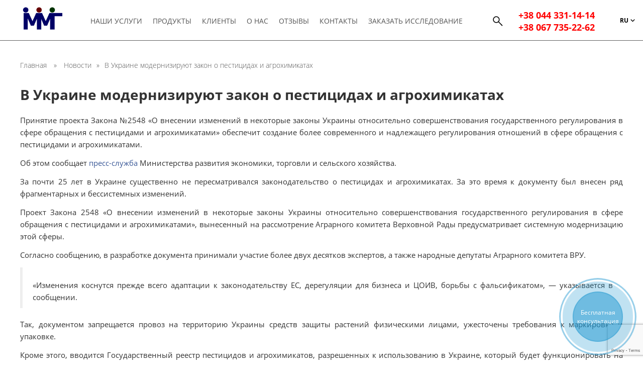

--- FILE ---
content_type: text/html; charset=UTF-8
request_url: https://www.marketing-ua.com/ru/v-ukraine-moderniziruyut-zakon-o-pestitsidah-i-agrohimikatah/
body_size: 91367
content:
<!DOCTYPE html>
<html dir="ltr" lang="ru-RU" prefix="og: https://ogp.me/ns#">

<meta http-equiv="content-type" content="text/html;charset=utf-8" />
<!-- /Added by HTTrack -->

<head>
    
    <meta name="csrf-param" content="authenticity_token" />
    <meta name="csrf-token" content="w8s3EjPGaHLc0kwGfD8akPf65qyPD/CdFwctRtv+EivWxV6gmR1HWFfO/e8eH/GhryGJFj6s9sG8nyTXI0bIhQ==" />
    <meta charset="UTF-8">
    <meta content='IE=edge' http-equiv='X-UA-Compatible' />
    <meta content='width=device-width, initial-scale=1' name='viewport'>
    <meta name='msapplication-TileColor' content='#ffffff' />
    <meta name='msapplication-TileImage' content='ms-icon-144x144.html' />
    <meta name='theme-color' content='#ffffff' />
    <link rel='manifest' href='favicon/manifest.json' />
    <link rel="stylesheet" media="all" href="https://www.marketing-ua.com/wp-content/themes/nextepper/css/application.css?v=0.0.1" data-turbolinks-track="reload" />
    <link rel="stylesheet" media="all" href="https://www.marketing-ua.com/wp-content/themes/nextepper/css/css.css" />
    <link rel="stylesheet" media="all" href="https://www.marketing-ua.com/wp-content/themes/nextepper/css/md.css" />
    <link rel="stylesheet" media="all" href="https://www.marketing-ua.com/wp-content/themes/nextepper/css/ry.css" />
    <link rel="icon" href="https://www.marketing-ua.com/wp-content/themes/nextepper/images/favicon.ico" type="image/x-icon">
	<meta name="google-site-verification" content="DnPtfEfUlpjpyVuYPaDsQ7giq8BW_cHh0uv4_Anh8nc" />
    <!--     <link rel="stylesheet" media="all" href="css/slick.min.js" data-turbolinks-track="reload" />
        <link rel="stylesheet" media="all" href="css/slick-theme.css" data-turbolinks-track="reload" /> -->

    <link rel="stylesheet" href="https://cdn.jsdelivr.net/npm/slick-carousel@1.8.1/slick/slick.css"/>
    <link rel="stylesheet" href="/wp-content/themes/nextepper/style.css">
    
		<!-- All in One SEO 4.8.9 - aioseo.com -->
		<title>В Украине модернизируют закон о пестицидах и агрохимикатах - Міжнародна Маркетингова Група</title>
	<meta name="description" content="Принятие проекта Закона №2548 «О внесении изменений в некоторые законы Украины относительно совершенствования государственного регулирования в сфере обращения с пестицидами и агрохимикатами» обеспечит создание более современного и надлежащего регулирования отношений в сфере обращения с пестицидами и агрохимикатами. Об этом сообщает пресс-служба Министерства развития экономики, торговли и сельского хозяйства. За почти 25 лет в Украине существенно не пересматривался законодательство" />
	<meta name="robots" content="max-image-preview:large" />
	<meta name="author" content="admin"/>
	<link rel="canonical" href="https://www.marketing-ua.com/ru/v-ukraine-moderniziruyut-zakon-o-pestitsidah-i-agrohimikatah/" />
	<meta name="generator" content="All in One SEO (AIOSEO) 4.8.9" />
		<meta property="og:locale" content="ru_RU" />
		<meta property="og:site_name" content="Міжнародна Маркетингова Група -" />
		<meta property="og:type" content="article" />
		<meta property="og:title" content="В Украине модернизируют закон о пестицидах и агрохимикатах - Міжнародна Маркетингова Група" />
		<meta property="og:description" content="Принятие проекта Закона №2548 «О внесении изменений в некоторые законы Украины относительно совершенствования государственного регулирования в сфере обращения с пестицидами и агрохимикатами» обеспечит создание более современного и надлежащего регулирования отношений в сфере обращения с пестицидами и агрохимикатами. Об этом сообщает пресс-служба Министерства развития экономики, торговли и сельского хозяйства. За почти 25 лет в Украине существенно не пересматривался законодательство" />
		<meta property="og:url" content="https://www.marketing-ua.com/ru/v-ukraine-moderniziruyut-zakon-o-pestitsidah-i-agrohimikatah/" />
		<meta property="article:published_time" content="2019-12-12T07:46:45+00:00" />
		<meta property="article:modified_time" content="2019-12-12T07:46:45+00:00" />
		<meta name="twitter:card" content="summary_large_image" />
		<meta name="twitter:title" content="В Украине модернизируют закон о пестицидах и агрохимикатах - Міжнародна Маркетингова Група" />
		<meta name="twitter:description" content="Принятие проекта Закона №2548 «О внесении изменений в некоторые законы Украины относительно совершенствования государственного регулирования в сфере обращения с пестицидами и агрохимикатами» обеспечит создание более современного и надлежащего регулирования отношений в сфере обращения с пестицидами и агрохимикатами. Об этом сообщает пресс-служба Министерства развития экономики, торговли и сельского хозяйства. За почти 25 лет в Украине существенно не пересматривался законодательство" />
		<script type="application/ld+json" class="aioseo-schema">
			{"@context":"https:\/\/schema.org","@graph":[{"@type":"BlogPosting","@id":"https:\/\/www.marketing-ua.com\/ru\/v-ukraine-moderniziruyut-zakon-o-pestitsidah-i-agrohimikatah\/#blogposting","name":"\u0412 \u0423\u043a\u0440\u0430\u0438\u043d\u0435 \u043c\u043e\u0434\u0435\u0440\u043d\u0438\u0437\u0438\u0440\u0443\u044e\u0442 \u0437\u0430\u043a\u043e\u043d \u043e \u043f\u0435\u0441\u0442\u0438\u0446\u0438\u0434\u0430\u0445 \u0438 \u0430\u0433\u0440\u043e\u0445\u0438\u043c\u0438\u043a\u0430\u0442\u0430\u0445 - \u041c\u0456\u0436\u043d\u0430\u0440\u043e\u0434\u043d\u0430 \u041c\u0430\u0440\u043a\u0435\u0442\u0438\u043d\u0433\u043e\u0432\u0430 \u0413\u0440\u0443\u043f\u0430","headline":"\u0412 \u0423\u043a\u0440\u0430\u0438\u043d\u0435 \u043c\u043e\u0434\u0435\u0440\u043d\u0438\u0437\u0438\u0440\u0443\u044e\u0442 \u0437\u0430\u043a\u043e\u043d \u043e \u043f\u0435\u0441\u0442\u0438\u0446\u0438\u0434\u0430\u0445 \u0438 \u0430\u0433\u0440\u043e\u0445\u0438\u043c\u0438\u043a\u0430\u0442\u0430\u0445","author":{"@id":"https:\/\/www.marketing-ua.com\/ru\/author\/admin\/#author"},"publisher":{"@id":"https:\/\/www.marketing-ua.com\/#organization"},"datePublished":"2019-12-12T09:46:45+02:00","dateModified":"2019-12-12T09:46:45+02:00","inLanguage":"ru-RU","mainEntityOfPage":{"@id":"https:\/\/www.marketing-ua.com\/ru\/v-ukraine-moderniziruyut-zakon-o-pestitsidah-i-agrohimikatah\/#webpage"},"isPartOf":{"@id":"https:\/\/www.marketing-ua.com\/ru\/v-ukraine-moderniziruyut-zakon-o-pestitsidah-i-agrohimikatah\/#webpage"},"articleSection":"\u041d\u043e\u0432\u043e\u0441\u0442\u0438, RU, pll_5df1f0a5474dc"},{"@type":"BreadcrumbList","@id":"https:\/\/www.marketing-ua.com\/ru\/v-ukraine-moderniziruyut-zakon-o-pestitsidah-i-agrohimikatah\/#breadcrumblist","itemListElement":[{"@type":"ListItem","@id":"https:\/\/www.marketing-ua.com#listItem","position":1,"name":"Home","item":"https:\/\/www.marketing-ua.com","nextItem":{"@type":"ListItem","@id":"https:\/\/www.marketing-ua.com\/ru\/category\/novosty\/#listItem","name":"\u041d\u043e\u0432\u043e\u0441\u0442\u0438"}},{"@type":"ListItem","@id":"https:\/\/www.marketing-ua.com\/ru\/category\/novosty\/#listItem","position":2,"name":"\u041d\u043e\u0432\u043e\u0441\u0442\u0438","item":"https:\/\/www.marketing-ua.com\/ru\/category\/novosty\/","nextItem":{"@type":"ListItem","@id":"https:\/\/www.marketing-ua.com\/ru\/v-ukraine-moderniziruyut-zakon-o-pestitsidah-i-agrohimikatah\/#listItem","name":"\u0412 \u0423\u043a\u0440\u0430\u0438\u043d\u0435 \u043c\u043e\u0434\u0435\u0440\u043d\u0438\u0437\u0438\u0440\u0443\u044e\u0442 \u0437\u0430\u043a\u043e\u043d \u043e \u043f\u0435\u0441\u0442\u0438\u0446\u0438\u0434\u0430\u0445 \u0438 \u0430\u0433\u0440\u043e\u0445\u0438\u043c\u0438\u043a\u0430\u0442\u0430\u0445"},"previousItem":{"@type":"ListItem","@id":"https:\/\/www.marketing-ua.com#listItem","name":"Home"}},{"@type":"ListItem","@id":"https:\/\/www.marketing-ua.com\/ru\/v-ukraine-moderniziruyut-zakon-o-pestitsidah-i-agrohimikatah\/#listItem","position":3,"name":"\u0412 \u0423\u043a\u0440\u0430\u0438\u043d\u0435 \u043c\u043e\u0434\u0435\u0440\u043d\u0438\u0437\u0438\u0440\u0443\u044e\u0442 \u0437\u0430\u043a\u043e\u043d \u043e \u043f\u0435\u0441\u0442\u0438\u0446\u0438\u0434\u0430\u0445 \u0438 \u0430\u0433\u0440\u043e\u0445\u0438\u043c\u0438\u043a\u0430\u0442\u0430\u0445","previousItem":{"@type":"ListItem","@id":"https:\/\/www.marketing-ua.com\/ru\/category\/novosty\/#listItem","name":"\u041d\u043e\u0432\u043e\u0441\u0442\u0438"}}]},{"@type":"Organization","@id":"https:\/\/www.marketing-ua.com\/#organization","name":"\u041c\u0456\u0436\u043d\u0430\u0440\u043e\u0434\u043d\u0430 \u041c\u0430\u0440\u043a\u0435\u0442\u0438\u043d\u0433\u043e\u0432\u0430 \u0413\u0440\u0443\u043f\u0430","url":"https:\/\/www.marketing-ua.com\/"},{"@type":"Person","@id":"https:\/\/www.marketing-ua.com\/ru\/author\/admin\/#author","url":"https:\/\/www.marketing-ua.com\/ru\/author\/admin\/","name":"admin","image":{"@type":"ImageObject","@id":"https:\/\/www.marketing-ua.com\/ru\/v-ukraine-moderniziruyut-zakon-o-pestitsidah-i-agrohimikatah\/#authorImage","url":"https:\/\/secure.gravatar.com\/avatar\/dcc9ab8ea7497b6820a1afffcf21cf60?s=96&d=mm&r=g","width":96,"height":96,"caption":"admin"}},{"@type":"WebPage","@id":"https:\/\/www.marketing-ua.com\/ru\/v-ukraine-moderniziruyut-zakon-o-pestitsidah-i-agrohimikatah\/#webpage","url":"https:\/\/www.marketing-ua.com\/ru\/v-ukraine-moderniziruyut-zakon-o-pestitsidah-i-agrohimikatah\/","name":"\u0412 \u0423\u043a\u0440\u0430\u0438\u043d\u0435 \u043c\u043e\u0434\u0435\u0440\u043d\u0438\u0437\u0438\u0440\u0443\u044e\u0442 \u0437\u0430\u043a\u043e\u043d \u043e \u043f\u0435\u0441\u0442\u0438\u0446\u0438\u0434\u0430\u0445 \u0438 \u0430\u0433\u0440\u043e\u0445\u0438\u043c\u0438\u043a\u0430\u0442\u0430\u0445 - \u041c\u0456\u0436\u043d\u0430\u0440\u043e\u0434\u043d\u0430 \u041c\u0430\u0440\u043a\u0435\u0442\u0438\u043d\u0433\u043e\u0432\u0430 \u0413\u0440\u0443\u043f\u0430","description":"\u041f\u0440\u0438\u043d\u044f\u0442\u0438\u0435 \u043f\u0440\u043e\u0435\u043a\u0442\u0430 \u0417\u0430\u043a\u043e\u043d\u0430 \u21162548 \u00ab\u041e \u0432\u043d\u0435\u0441\u0435\u043d\u0438\u0438 \u0438\u0437\u043c\u0435\u043d\u0435\u043d\u0438\u0439 \u0432 \u043d\u0435\u043a\u043e\u0442\u043e\u0440\u044b\u0435 \u0437\u0430\u043a\u043e\u043d\u044b \u0423\u043a\u0440\u0430\u0438\u043d\u044b \u043e\u0442\u043d\u043e\u0441\u0438\u0442\u0435\u043b\u044c\u043d\u043e \u0441\u043e\u0432\u0435\u0440\u0448\u0435\u043d\u0441\u0442\u0432\u043e\u0432\u0430\u043d\u0438\u044f \u0433\u043e\u0441\u0443\u0434\u0430\u0440\u0441\u0442\u0432\u0435\u043d\u043d\u043e\u0433\u043e \u0440\u0435\u0433\u0443\u043b\u0438\u0440\u043e\u0432\u0430\u043d\u0438\u044f \u0432 \u0441\u0444\u0435\u0440\u0435 \u043e\u0431\u0440\u0430\u0449\u0435\u043d\u0438\u044f \u0441 \u043f\u0435\u0441\u0442\u0438\u0446\u0438\u0434\u0430\u043c\u0438 \u0438 \u0430\u0433\u0440\u043e\u0445\u0438\u043c\u0438\u043a\u0430\u0442\u0430\u043c\u0438\u00bb \u043e\u0431\u0435\u0441\u043f\u0435\u0447\u0438\u0442 \u0441\u043e\u0437\u0434\u0430\u043d\u0438\u0435 \u0431\u043e\u043b\u0435\u0435 \u0441\u043e\u0432\u0440\u0435\u043c\u0435\u043d\u043d\u043e\u0433\u043e \u0438 \u043d\u0430\u0434\u043b\u0435\u0436\u0430\u0449\u0435\u0433\u043e \u0440\u0435\u0433\u0443\u043b\u0438\u0440\u043e\u0432\u0430\u043d\u0438\u044f \u043e\u0442\u043d\u043e\u0448\u0435\u043d\u0438\u0439 \u0432 \u0441\u0444\u0435\u0440\u0435 \u043e\u0431\u0440\u0430\u0449\u0435\u043d\u0438\u044f \u0441 \u043f\u0435\u0441\u0442\u0438\u0446\u0438\u0434\u0430\u043c\u0438 \u0438 \u0430\u0433\u0440\u043e\u0445\u0438\u043c\u0438\u043a\u0430\u0442\u0430\u043c\u0438. \u041e\u0431 \u044d\u0442\u043e\u043c \u0441\u043e\u043e\u0431\u0449\u0430\u0435\u0442 \u043f\u0440\u0435\u0441\u0441-\u0441\u043b\u0443\u0436\u0431\u0430 \u041c\u0438\u043d\u0438\u0441\u0442\u0435\u0440\u0441\u0442\u0432\u0430 \u0440\u0430\u0437\u0432\u0438\u0442\u0438\u044f \u044d\u043a\u043e\u043d\u043e\u043c\u0438\u043a\u0438, \u0442\u043e\u0440\u0433\u043e\u0432\u043b\u0438 \u0438 \u0441\u0435\u043b\u044c\u0441\u043a\u043e\u0433\u043e \u0445\u043e\u0437\u044f\u0439\u0441\u0442\u0432\u0430. \u0417\u0430 \u043f\u043e\u0447\u0442\u0438 25 \u043b\u0435\u0442 \u0432 \u0423\u043a\u0440\u0430\u0438\u043d\u0435 \u0441\u0443\u0449\u0435\u0441\u0442\u0432\u0435\u043d\u043d\u043e \u043d\u0435 \u043f\u0435\u0440\u0435\u0441\u043c\u0430\u0442\u0440\u0438\u0432\u0430\u043b\u0441\u044f \u0437\u0430\u043a\u043e\u043d\u043e\u0434\u0430\u0442\u0435\u043b\u044c\u0441\u0442\u0432\u043e","inLanguage":"ru-RU","isPartOf":{"@id":"https:\/\/www.marketing-ua.com\/#website"},"breadcrumb":{"@id":"https:\/\/www.marketing-ua.com\/ru\/v-ukraine-moderniziruyut-zakon-o-pestitsidah-i-agrohimikatah\/#breadcrumblist"},"author":{"@id":"https:\/\/www.marketing-ua.com\/ru\/author\/admin\/#author"},"creator":{"@id":"https:\/\/www.marketing-ua.com\/ru\/author\/admin\/#author"},"datePublished":"2019-12-12T09:46:45+02:00","dateModified":"2019-12-12T09:46:45+02:00"},{"@type":"WebSite","@id":"https:\/\/www.marketing-ua.com\/#website","url":"https:\/\/www.marketing-ua.com\/","name":"\u041c\u0456\u0436\u043d\u0430\u0440\u043e\u0434\u043d\u0430 \u041c\u0430\u0440\u043a\u0435\u0442\u0438\u043d\u0433\u043e\u0432\u0430 \u0413\u0440\u0443\u043f\u0430","inLanguage":"ru-RU","publisher":{"@id":"https:\/\/www.marketing-ua.com\/#organization"}}]}
		</script>
		<!-- All in One SEO -->

<link rel='dns-prefetch' href='//static.addtoany.com' />
<script type="text/javascript">
/* <![CDATA[ */
window._wpemojiSettings = {"baseUrl":"https:\/\/s.w.org\/images\/core\/emoji\/15.0.3\/72x72\/","ext":".png","svgUrl":"https:\/\/s.w.org\/images\/core\/emoji\/15.0.3\/svg\/","svgExt":".svg","source":{"concatemoji":"https:\/\/www.marketing-ua.com\/wp-includes\/js\/wp-emoji-release.min.js?ver=6.6.4"}};
/*! This file is auto-generated */
!function(i,n){var o,s,e;function c(e){try{var t={supportTests:e,timestamp:(new Date).valueOf()};sessionStorage.setItem(o,JSON.stringify(t))}catch(e){}}function p(e,t,n){e.clearRect(0,0,e.canvas.width,e.canvas.height),e.fillText(t,0,0);var t=new Uint32Array(e.getImageData(0,0,e.canvas.width,e.canvas.height).data),r=(e.clearRect(0,0,e.canvas.width,e.canvas.height),e.fillText(n,0,0),new Uint32Array(e.getImageData(0,0,e.canvas.width,e.canvas.height).data));return t.every(function(e,t){return e===r[t]})}function u(e,t,n){switch(t){case"flag":return n(e,"\ud83c\udff3\ufe0f\u200d\u26a7\ufe0f","\ud83c\udff3\ufe0f\u200b\u26a7\ufe0f")?!1:!n(e,"\ud83c\uddfa\ud83c\uddf3","\ud83c\uddfa\u200b\ud83c\uddf3")&&!n(e,"\ud83c\udff4\udb40\udc67\udb40\udc62\udb40\udc65\udb40\udc6e\udb40\udc67\udb40\udc7f","\ud83c\udff4\u200b\udb40\udc67\u200b\udb40\udc62\u200b\udb40\udc65\u200b\udb40\udc6e\u200b\udb40\udc67\u200b\udb40\udc7f");case"emoji":return!n(e,"\ud83d\udc26\u200d\u2b1b","\ud83d\udc26\u200b\u2b1b")}return!1}function f(e,t,n){var r="undefined"!=typeof WorkerGlobalScope&&self instanceof WorkerGlobalScope?new OffscreenCanvas(300,150):i.createElement("canvas"),a=r.getContext("2d",{willReadFrequently:!0}),o=(a.textBaseline="top",a.font="600 32px Arial",{});return e.forEach(function(e){o[e]=t(a,e,n)}),o}function t(e){var t=i.createElement("script");t.src=e,t.defer=!0,i.head.appendChild(t)}"undefined"!=typeof Promise&&(o="wpEmojiSettingsSupports",s=["flag","emoji"],n.supports={everything:!0,everythingExceptFlag:!0},e=new Promise(function(e){i.addEventListener("DOMContentLoaded",e,{once:!0})}),new Promise(function(t){var n=function(){try{var e=JSON.parse(sessionStorage.getItem(o));if("object"==typeof e&&"number"==typeof e.timestamp&&(new Date).valueOf()<e.timestamp+604800&&"object"==typeof e.supportTests)return e.supportTests}catch(e){}return null}();if(!n){if("undefined"!=typeof Worker&&"undefined"!=typeof OffscreenCanvas&&"undefined"!=typeof URL&&URL.createObjectURL&&"undefined"!=typeof Blob)try{var e="postMessage("+f.toString()+"("+[JSON.stringify(s),u.toString(),p.toString()].join(",")+"));",r=new Blob([e],{type:"text/javascript"}),a=new Worker(URL.createObjectURL(r),{name:"wpTestEmojiSupports"});return void(a.onmessage=function(e){c(n=e.data),a.terminate(),t(n)})}catch(e){}c(n=f(s,u,p))}t(n)}).then(function(e){for(var t in e)n.supports[t]=e[t],n.supports.everything=n.supports.everything&&n.supports[t],"flag"!==t&&(n.supports.everythingExceptFlag=n.supports.everythingExceptFlag&&n.supports[t]);n.supports.everythingExceptFlag=n.supports.everythingExceptFlag&&!n.supports.flag,n.DOMReady=!1,n.readyCallback=function(){n.DOMReady=!0}}).then(function(){return e}).then(function(){var e;n.supports.everything||(n.readyCallback(),(e=n.source||{}).concatemoji?t(e.concatemoji):e.wpemoji&&e.twemoji&&(t(e.twemoji),t(e.wpemoji)))}))}((window,document),window._wpemojiSettings);
/* ]]> */
</script>
<style id='wp-emoji-styles-inline-css' type='text/css'>

	img.wp-smiley, img.emoji {
		display: inline !important;
		border: none !important;
		box-shadow: none !important;
		height: 1em !important;
		width: 1em !important;
		margin: 0 0.07em !important;
		vertical-align: -0.1em !important;
		background: none !important;
		padding: 0 !important;
	}
</style>
<link rel='stylesheet' id='wp-block-library-css' href='https://www.marketing-ua.com/wp-includes/css/dist/block-library/style.min.css?ver=6.6.4' type='text/css' media='all' />
<style id='classic-theme-styles-inline-css' type='text/css'>
/*! This file is auto-generated */
.wp-block-button__link{color:#fff;background-color:#32373c;border-radius:9999px;box-shadow:none;text-decoration:none;padding:calc(.667em + 2px) calc(1.333em + 2px);font-size:1.125em}.wp-block-file__button{background:#32373c;color:#fff;text-decoration:none}
</style>
<style id='global-styles-inline-css' type='text/css'>
:root{--wp--preset--aspect-ratio--square: 1;--wp--preset--aspect-ratio--4-3: 4/3;--wp--preset--aspect-ratio--3-4: 3/4;--wp--preset--aspect-ratio--3-2: 3/2;--wp--preset--aspect-ratio--2-3: 2/3;--wp--preset--aspect-ratio--16-9: 16/9;--wp--preset--aspect-ratio--9-16: 9/16;--wp--preset--color--black: #000000;--wp--preset--color--cyan-bluish-gray: #abb8c3;--wp--preset--color--white: #ffffff;--wp--preset--color--pale-pink: #f78da7;--wp--preset--color--vivid-red: #cf2e2e;--wp--preset--color--luminous-vivid-orange: #ff6900;--wp--preset--color--luminous-vivid-amber: #fcb900;--wp--preset--color--light-green-cyan: #7bdcb5;--wp--preset--color--vivid-green-cyan: #00d084;--wp--preset--color--pale-cyan-blue: #8ed1fc;--wp--preset--color--vivid-cyan-blue: #0693e3;--wp--preset--color--vivid-purple: #9b51e0;--wp--preset--gradient--vivid-cyan-blue-to-vivid-purple: linear-gradient(135deg,rgba(6,147,227,1) 0%,rgb(155,81,224) 100%);--wp--preset--gradient--light-green-cyan-to-vivid-green-cyan: linear-gradient(135deg,rgb(122,220,180) 0%,rgb(0,208,130) 100%);--wp--preset--gradient--luminous-vivid-amber-to-luminous-vivid-orange: linear-gradient(135deg,rgba(252,185,0,1) 0%,rgba(255,105,0,1) 100%);--wp--preset--gradient--luminous-vivid-orange-to-vivid-red: linear-gradient(135deg,rgba(255,105,0,1) 0%,rgb(207,46,46) 100%);--wp--preset--gradient--very-light-gray-to-cyan-bluish-gray: linear-gradient(135deg,rgb(238,238,238) 0%,rgb(169,184,195) 100%);--wp--preset--gradient--cool-to-warm-spectrum: linear-gradient(135deg,rgb(74,234,220) 0%,rgb(151,120,209) 20%,rgb(207,42,186) 40%,rgb(238,44,130) 60%,rgb(251,105,98) 80%,rgb(254,248,76) 100%);--wp--preset--gradient--blush-light-purple: linear-gradient(135deg,rgb(255,206,236) 0%,rgb(152,150,240) 100%);--wp--preset--gradient--blush-bordeaux: linear-gradient(135deg,rgb(254,205,165) 0%,rgb(254,45,45) 50%,rgb(107,0,62) 100%);--wp--preset--gradient--luminous-dusk: linear-gradient(135deg,rgb(255,203,112) 0%,rgb(199,81,192) 50%,rgb(65,88,208) 100%);--wp--preset--gradient--pale-ocean: linear-gradient(135deg,rgb(255,245,203) 0%,rgb(182,227,212) 50%,rgb(51,167,181) 100%);--wp--preset--gradient--electric-grass: linear-gradient(135deg,rgb(202,248,128) 0%,rgb(113,206,126) 100%);--wp--preset--gradient--midnight: linear-gradient(135deg,rgb(2,3,129) 0%,rgb(40,116,252) 100%);--wp--preset--font-size--small: 13px;--wp--preset--font-size--medium: 20px;--wp--preset--font-size--large: 36px;--wp--preset--font-size--x-large: 42px;--wp--preset--spacing--20: 0.44rem;--wp--preset--spacing--30: 0.67rem;--wp--preset--spacing--40: 1rem;--wp--preset--spacing--50: 1.5rem;--wp--preset--spacing--60: 2.25rem;--wp--preset--spacing--70: 3.38rem;--wp--preset--spacing--80: 5.06rem;--wp--preset--shadow--natural: 6px 6px 9px rgba(0, 0, 0, 0.2);--wp--preset--shadow--deep: 12px 12px 50px rgba(0, 0, 0, 0.4);--wp--preset--shadow--sharp: 6px 6px 0px rgba(0, 0, 0, 0.2);--wp--preset--shadow--outlined: 6px 6px 0px -3px rgba(255, 255, 255, 1), 6px 6px rgba(0, 0, 0, 1);--wp--preset--shadow--crisp: 6px 6px 0px rgba(0, 0, 0, 1);}:where(.is-layout-flex){gap: 0.5em;}:where(.is-layout-grid){gap: 0.5em;}body .is-layout-flex{display: flex;}.is-layout-flex{flex-wrap: wrap;align-items: center;}.is-layout-flex > :is(*, div){margin: 0;}body .is-layout-grid{display: grid;}.is-layout-grid > :is(*, div){margin: 0;}:where(.wp-block-columns.is-layout-flex){gap: 2em;}:where(.wp-block-columns.is-layout-grid){gap: 2em;}:where(.wp-block-post-template.is-layout-flex){gap: 1.25em;}:where(.wp-block-post-template.is-layout-grid){gap: 1.25em;}.has-black-color{color: var(--wp--preset--color--black) !important;}.has-cyan-bluish-gray-color{color: var(--wp--preset--color--cyan-bluish-gray) !important;}.has-white-color{color: var(--wp--preset--color--white) !important;}.has-pale-pink-color{color: var(--wp--preset--color--pale-pink) !important;}.has-vivid-red-color{color: var(--wp--preset--color--vivid-red) !important;}.has-luminous-vivid-orange-color{color: var(--wp--preset--color--luminous-vivid-orange) !important;}.has-luminous-vivid-amber-color{color: var(--wp--preset--color--luminous-vivid-amber) !important;}.has-light-green-cyan-color{color: var(--wp--preset--color--light-green-cyan) !important;}.has-vivid-green-cyan-color{color: var(--wp--preset--color--vivid-green-cyan) !important;}.has-pale-cyan-blue-color{color: var(--wp--preset--color--pale-cyan-blue) !important;}.has-vivid-cyan-blue-color{color: var(--wp--preset--color--vivid-cyan-blue) !important;}.has-vivid-purple-color{color: var(--wp--preset--color--vivid-purple) !important;}.has-black-background-color{background-color: var(--wp--preset--color--black) !important;}.has-cyan-bluish-gray-background-color{background-color: var(--wp--preset--color--cyan-bluish-gray) !important;}.has-white-background-color{background-color: var(--wp--preset--color--white) !important;}.has-pale-pink-background-color{background-color: var(--wp--preset--color--pale-pink) !important;}.has-vivid-red-background-color{background-color: var(--wp--preset--color--vivid-red) !important;}.has-luminous-vivid-orange-background-color{background-color: var(--wp--preset--color--luminous-vivid-orange) !important;}.has-luminous-vivid-amber-background-color{background-color: var(--wp--preset--color--luminous-vivid-amber) !important;}.has-light-green-cyan-background-color{background-color: var(--wp--preset--color--light-green-cyan) !important;}.has-vivid-green-cyan-background-color{background-color: var(--wp--preset--color--vivid-green-cyan) !important;}.has-pale-cyan-blue-background-color{background-color: var(--wp--preset--color--pale-cyan-blue) !important;}.has-vivid-cyan-blue-background-color{background-color: var(--wp--preset--color--vivid-cyan-blue) !important;}.has-vivid-purple-background-color{background-color: var(--wp--preset--color--vivid-purple) !important;}.has-black-border-color{border-color: var(--wp--preset--color--black) !important;}.has-cyan-bluish-gray-border-color{border-color: var(--wp--preset--color--cyan-bluish-gray) !important;}.has-white-border-color{border-color: var(--wp--preset--color--white) !important;}.has-pale-pink-border-color{border-color: var(--wp--preset--color--pale-pink) !important;}.has-vivid-red-border-color{border-color: var(--wp--preset--color--vivid-red) !important;}.has-luminous-vivid-orange-border-color{border-color: var(--wp--preset--color--luminous-vivid-orange) !important;}.has-luminous-vivid-amber-border-color{border-color: var(--wp--preset--color--luminous-vivid-amber) !important;}.has-light-green-cyan-border-color{border-color: var(--wp--preset--color--light-green-cyan) !important;}.has-vivid-green-cyan-border-color{border-color: var(--wp--preset--color--vivid-green-cyan) !important;}.has-pale-cyan-blue-border-color{border-color: var(--wp--preset--color--pale-cyan-blue) !important;}.has-vivid-cyan-blue-border-color{border-color: var(--wp--preset--color--vivid-cyan-blue) !important;}.has-vivid-purple-border-color{border-color: var(--wp--preset--color--vivid-purple) !important;}.has-vivid-cyan-blue-to-vivid-purple-gradient-background{background: var(--wp--preset--gradient--vivid-cyan-blue-to-vivid-purple) !important;}.has-light-green-cyan-to-vivid-green-cyan-gradient-background{background: var(--wp--preset--gradient--light-green-cyan-to-vivid-green-cyan) !important;}.has-luminous-vivid-amber-to-luminous-vivid-orange-gradient-background{background: var(--wp--preset--gradient--luminous-vivid-amber-to-luminous-vivid-orange) !important;}.has-luminous-vivid-orange-to-vivid-red-gradient-background{background: var(--wp--preset--gradient--luminous-vivid-orange-to-vivid-red) !important;}.has-very-light-gray-to-cyan-bluish-gray-gradient-background{background: var(--wp--preset--gradient--very-light-gray-to-cyan-bluish-gray) !important;}.has-cool-to-warm-spectrum-gradient-background{background: var(--wp--preset--gradient--cool-to-warm-spectrum) !important;}.has-blush-light-purple-gradient-background{background: var(--wp--preset--gradient--blush-light-purple) !important;}.has-blush-bordeaux-gradient-background{background: var(--wp--preset--gradient--blush-bordeaux) !important;}.has-luminous-dusk-gradient-background{background: var(--wp--preset--gradient--luminous-dusk) !important;}.has-pale-ocean-gradient-background{background: var(--wp--preset--gradient--pale-ocean) !important;}.has-electric-grass-gradient-background{background: var(--wp--preset--gradient--electric-grass) !important;}.has-midnight-gradient-background{background: var(--wp--preset--gradient--midnight) !important;}.has-small-font-size{font-size: var(--wp--preset--font-size--small) !important;}.has-medium-font-size{font-size: var(--wp--preset--font-size--medium) !important;}.has-large-font-size{font-size: var(--wp--preset--font-size--large) !important;}.has-x-large-font-size{font-size: var(--wp--preset--font-size--x-large) !important;}
:where(.wp-block-post-template.is-layout-flex){gap: 1.25em;}:where(.wp-block-post-template.is-layout-grid){gap: 1.25em;}
:where(.wp-block-columns.is-layout-flex){gap: 2em;}:where(.wp-block-columns.is-layout-grid){gap: 2em;}
:root :where(.wp-block-pullquote){font-size: 1.5em;line-height: 1.6;}
</style>
<link rel='stylesheet' id='contact-form-7-css' href='https://www.marketing-ua.com/wp-content/plugins/contact-form-7/includes/css/styles.css?ver=5.9.8' type='text/css' media='all' />
<link rel='stylesheet' id='addtoany-css' href='https://www.marketing-ua.com/wp-content/plugins/add-to-any/addtoany.min.css?ver=1.16' type='text/css' media='all' />
<script type="text/javascript" id="addtoany-core-js-before">
/* <![CDATA[ */
window.a2a_config=window.a2a_config||{};a2a_config.callbacks=[];a2a_config.overlays=[];a2a_config.templates={};a2a_localize = {
	Share: "Отправить",
	Save: "Сохранить",
	Subscribe: "Подписаться",
	Email: "E-mail",
	Bookmark: "В закладки!",
	ShowAll: "Показать все",
	ShowLess: "Показать остальное",
	FindServices: "Найти сервис(ы)",
	FindAnyServiceToAddTo: "Найти сервис и добавить",
	PoweredBy: "Работает на",
	ShareViaEmail: "Поделиться по электронной почте",
	SubscribeViaEmail: "Подписаться по электронной почте",
	BookmarkInYourBrowser: "Добавить в закладки",
	BookmarkInstructions: "Нажмите Ctrl+D или \u2318+D, чтобы добавить страницу в закладки",
	AddToYourFavorites: "Добавить в Избранное",
	SendFromWebOrProgram: "Отправлять с любого email-адреса или email-программы",
	EmailProgram: "Почтовая программа",
	More: "Подробнее&#8230;",
	ThanksForSharing: "Спасибо, что поделились!",
	ThanksForFollowing: "Спасибо за подписку!"
};
/* ]]> */
</script>
<script type="text/javascript" defer src="https://static.addtoany.com/menu/page.js" id="addtoany-core-js"></script>
<script type="text/javascript" src="https://www.marketing-ua.com/wp-includes/js/jquery/jquery.min.js?ver=3.7.1" id="jquery-core-js"></script>
<script type="text/javascript" src="https://www.marketing-ua.com/wp-includes/js/jquery/jquery-migrate.min.js?ver=3.4.1" id="jquery-migrate-js"></script>
<script type="text/javascript" defer src="https://www.marketing-ua.com/wp-content/plugins/add-to-any/addtoany.min.js?ver=1.1" id="addtoany-jquery-js"></script>
<script type="text/javascript" src="https://www.marketing-ua.com/wp-content/themes/nextepper/js/jquery-3.3.1.js?ver=1.0" id="jquery-3.3.1-js"></script>
<link rel="https://api.w.org/" href="https://www.marketing-ua.com/wp-json/" /><link rel="alternate" title="JSON" type="application/json" href="https://www.marketing-ua.com/wp-json/wp/v2/posts/49786" /><link rel="EditURI" type="application/rsd+xml" title="RSD" href="https://www.marketing-ua.com/xmlrpc.php?rsd" />
<meta name="generator" content="WordPress 6.6.4" />
<link rel='shortlink' href='https://www.marketing-ua.com/?p=49786' />
<link rel="alternate" title="oEmbed (JSON)" type="application/json+oembed" href="https://www.marketing-ua.com/wp-json/oembed/1.0/embed?url=https%3A%2F%2Fwww.marketing-ua.com%2Fru%2Fv-ukraine-moderniziruyut-zakon-o-pestitsidah-i-agrohimikatah%2F" />
<link rel="alternate" title="oEmbed (XML)" type="text/xml+oembed" href="https://www.marketing-ua.com/wp-json/oembed/1.0/embed?url=https%3A%2F%2Fwww.marketing-ua.com%2Fru%2Fv-ukraine-moderniziruyut-zakon-o-pestitsidah-i-agrohimikatah%2F&#038;format=xml" />
		<style type="text/css" id="wp-custom-css">
			.page-template-default .events.articles .home-events__btn{
	
	    top: 25px;
	
}		</style>
		<!-- Google Tag Manager -->
<script>(function(w,d,s,l,i){w[l]=w[l]||[];w[l].push({'gtm.start':
new Date().getTime(),event:'gtm.js'});var f=d.getElementsByTagName(s)[0],
j=d.createElement(s),dl=l!='dataLayer'?'&l='+l:'';j.async=true;j.src=
'https://www.googletagmanager.com/gtm.js?id='+i+dl;f.parentNode.insertBefore(j,f);
})(window,document,'script','dataLayer','GTM-TJ3D2R2');</script>
<!-- End Google Tag Manager -->
</head>
<body class="post-template-default single single-post postid-49786 single-format-standard ">
<!-- Google Tag Manager (noscript) -->
<noscript><iframe src="https://www.googletagmanager.com/ns.html?id=GTM-TJ3D2R2"
height="0" width="0" style="display:none;visibility:hidden"></iframe></noscript>
<!-- End Google Tag Manager (noscript) -->
<div id="vdz_cb_widget">
    <a id="go" class="vdz_cb_widget vdz_cb_widget_btn" href="#">
        <span class="vdz_cb_widget_icon" aria-hidden="true">
<!--            <svg version="1.1" xmlns="http://www.w3.org/2000/svg" width="512" height="512" viewBox="0 0 512 512">-->
<!--                <path d="M352 320c-32 32-32 64-64 64s-64-32-96-64-64-64-64-96 32-32 64-64-64-128-96-128-96 96-96 96c0 64 65.75 193.75 128 256s192 128 256 128c0 0 96-64 96-96s-96-128-128-96z"></path>-->
<!--            </svg>-->
            <span class="free-text">Бесплатная  <br> консультация</span>
        </span>
    </a>
</div>
<a href="" id="go"></a>
<div class="app-wrap">

    <nav class='app-navbar app-navbar-fixed' id='app_navigation'>
		        <a class='navbar-logo' href='https://www.marketing-ua.com/ru/'>
    
      <img class="navbar-logo__img" src="https://www.marketing-ua.com/wp-content/uploads/2019/03/IMG_logo_notitle.png" alt="">
      
            <!-- <svg class='logo' enable-background='new 0 0 140 40' height='40px' id='Layer_1' version='1.1' viewbox='100 0 80 80' width='150px' x='0px' y='0px'>
                <path class='fill-color' clip-rule='evenodd' d='M109.56,41.28c-4.43,0-8.08-1.12-10.86-3.31a14.69,14.69,0,0,1-4.16-5.2,15,15,0,0,1,0-13.12,14.11,14.11,0,0,1,4.12-5.14,17.21,17.21,0,0,1,10.83-3.32,17.26,17.26,0,0,1,10.91,3.32,14.45,14.45,0,0,1,5.65,11.94,14.24,14.24,0,0,1-1.54,6.36A15.18,15.18,0,0,1,120.42,38,17.16,17.16,0,0,1,109.56,41.28Zm0-28A13.57,13.57,0,0,0,99.8,16.8,12.45,12.45,0,0,0,96,26.2a12.53,12.53,0,0,0,3.76,9.43,13.59,13.59,0,0,0,9.77,3.59c4.27,0,7.67-1.32,10.11-3.93a12.53,12.53,0,0,0,3.41-8.9,12.74,12.74,0,0,0-3.73-9.57A13.64,13.64,0,0,0,109.52,13.23Z M141.84,42c-3.9,0-6.75-.74-8.46-2.19s-2.53-3.82-2.53-7.11V19.09a1.85,1.85,0,0,0-.46-1.27H134a1.86,1.86,0,0,0-.45,1.27V32c0,2.83.52,4.72,1.58,5.78,1.42,1.42,3.75,2.14,6.94,2.14s5.55-.72,6.95-2.14c1-1.06,1.53-3,1.53-5.78V19.09a1.85,1.85,0,0,0-.46-1.27h3.17a1.85,1.85,0,0,0-.46,1.27V32.71c0,3.29-.85,5.68-2.51,7.11S145.74,42,141.84,42Z M180.32,42.21a1.85,1.85,0,0,0-1.27-.46H159.54a1.85,1.85,0,0,0,.46-1.27V19.28a1.85,1.85,0,0,0-.46-1.27H178.3a1.89,1.89,0,0,0,1.27-.45v2.88A1.89,1.89,0,0,0,178.3,20H162.69v8.53H173.2a1.83,1.83,0,0,0,1.27-.47v2.9a1.87,1.87,0,0,0-1.27-.45H162.69v9.28H179a1.85,1.85,0,0,0,1.27-.46Z M196.16,42a21.28,21.28,0,0,1-10.31-2.62,4.8,4.8,0,0,0-1.92-.79l-.17,0,1.92-3a3.3,3.3,0,0,0,1.41,1.68,14.4,14.4,0,0,0,8.66,2.6,14,14,0,0,0,6.37-1.23,4.12,4.12,0,0,0,2.6-3.72,3.42,3.42,0,0,0-2.15-3.16,22.29,22.29,0,0,0-5.92-1.12l-3.23-.34a17.93,17.93,0,0,1-6.32-1.5,4.43,4.43,0,0,1-2.3-4.24,6,6,0,0,1,2.77-5.22,13.35,13.35,0,0,1,7.77-2,20.72,20.72,0,0,1,7.79,1.53,6.54,6.54,0,0,0,2.23.65l.29,0-1.55,3a3.69,3.69,0,0,0-1.78-1.58,14.63,14.63,0,0,0-6.6-1.46,12.59,12.59,0,0,0-5.93,1.24,4.06,4.06,0,0,0-2.52,3.61,2.68,2.68,0,0,0,1.59,2.52c.45.24,1.48.56,5.52,1l3.23.34a20.86,20.86,0,0,1,6.57,1.51,5.32,5.32,0,0,1,3.13,5.2,6,6,0,0,1-3.1,5.45C202.3,41.43,199.6,42,196.16,42Z M218.65,41.56a1.85,1.85,0,0,0,.46-1.27V19.8h-8.82a1.85,1.85,0,0,0-1.27.46V17.37a1.89,1.89,0,0,0,1.27.45h20.33a1.85,1.85,0,0,0,1.27-.46v2.9a1.85,1.85,0,0,0-1.27-.46H221.8V40.29a1.85,1.85,0,0,0,.46,1.27Z M256.17,41.56a.88.88,0,0,0,.12-.44c0-.22-.05-.46-.74-1.54l-5.48-8.74h-9.59v9.38a2,2,0,0,0,.48,1.35h-3.63a1.85,1.85,0,0,0,.46-1.27V19.09a1.85,1.85,0,0,0-.46-1.27h11.94a30.87,30.87,0,0,1,4,.18,7.39,7.39,0,0,1,3.45,1.3,6.15,6.15,0,0,1,2.11,5.15c0,3.26-1.65,5.22-5,6l-.89.2,6,9.62a7.61,7.61,0,0,0,.93,1.3ZM240.49,28.85h9.64a8.89,8.89,0,0,0,4.62-.89,4,4,0,0,0,1.8-3.62,4,4,0,0,0-1.8-3.66,8.92,8.92,0,0,0-4.62-.89h-9.64Z M284.57,41.56a1.25,1.25,0,0,0,.23-.74,3.47,3.47,0,0,0-.48-1.4l-2-4.34h-14l-2,4.62a3,3,0,0,0-.36,1.2,1.13,1.13,0,0,0,.22.67h-3.4l0,0a7.76,7.76,0,0,0,1.15-2l8.89-19.77a3.22,3.22,0,0,0,.39-1.24,1.17,1.17,0,0,0-.21-.67h4.68a1.13,1.13,0,0,0-.24.71,2.94,2.94,0,0,0,.4,1.21l9,19.05a16.42,16.42,0,0,0,1.39,2.6l.14.16Zm-15.35-8.47h12.16l-6.24-13.37Z M120,72.91a1.46,1.46,0,0,0,.31-.93,4.62,4.62,0,0,0-.37-1.49l-6.6-18.18-6.76,18a5.45,5.45,0,0,0-.42,1.76,1.21,1.21,0,0,0,.32.82h-4.34a1.31,1.31,0,0,0,.28-.82,5.43,5.43,0,0,0-.42-1.76L95.1,51.91a9.15,9.15,0,0,0-1.2-2.59l-.14-.15h3.81a1.53,1.53,0,0,0-.27.89A6.11,6.11,0,0,0,97.83,52l6.61,17.75L111,52a7.17,7.17,0,0,0,.6-2,1.27,1.27,0,0,0-.26-.78h4.39a1.31,1.31,0,0,0-.32.86,6.45,6.45,0,0,0,.53,1.94l6.42,17.8,6.5-17.8a6.51,6.51,0,0,0,.49-2,1.39,1.39,0,0,0-.25-.82h3.57a2,2,0,0,0-.2.23,11.45,11.45,0,0,0-1.14,2.5l-6.79,18.42a5.2,5.2,0,0,0-.42,1.65,1.45,1.45,0,0,0,.32.93Z M148.33,73.36a13.91,13.91,0,0,1-8.87-2.71,12,12,0,0,1-3.4-4.26,12.25,12.25,0,0,1,0-10.73,11.56,11.56,0,0,1,3.38-4.21,15.85,15.85,0,0,1,17.74,0,11.83,11.83,0,0,1,4.63,9.77,11.65,11.65,0,0,1-1.26,5.21,12.4,12.4,0,0,1-3.37,4.23A14,14,0,0,1,148.33,73.36Zm0-22.55a10.71,10.71,0,0,0-7.66,2.8,9.8,9.8,0,0,0-3,7.4,9.86,9.86,0,0,0,3,7.42,10.71,10.71,0,0,0,7.7,2.82,10.42,10.42,0,0,0,8-3.09,9.86,9.86,0,0,0,2.69-7A10,10,0,0,0,156,53.64,10.75,10.75,0,0,0,148.29,50.82Z M186.06,72.91a.88.88,0,0,0,.12-.44c0-.22-.05-.46-.74-1.54L180,62.18h-9.59v9.38a2,2,0,0,0,.48,1.35h-3.63a1.85,1.85,0,0,0,.46-1.27V50.45a1.85,1.85,0,0,0-.46-1.27h11.94a30.89,30.89,0,0,1,4,.18,7.4,7.4,0,0,1,3.45,1.3,6.15,6.15,0,0,1,2.11,5.15c0,3.26-1.65,5.22-5.05,6l-.89.2,6,9.62a7.49,7.49,0,0,0,.93,1.3ZM170.38,60.2H180a8.89,8.89,0,0,0,4.62-.89,4,4,0,0,0,1.8-3.62,4,4,0,0,0-1.8-3.66,8.92,8.92,0,0,0-4.62-.89h-9.65Z M214.83,73.34a1.93,1.93,0,0,0-1.27-.43H194.8a1.85,1.85,0,0,0,.46-1.27V50.45a1.85,1.85,0,0,0-.46-1.27h3.62a1.85,1.85,0,0,0-.46,1.27V70.93h15.61a1.86,1.86,0,0,0,1.27-.47Z M218.92,72.91a1.85,1.85,0,0,0,.46-1.27V50.45a1.85,1.85,0,0,0-.46-1.27h12.35a20.71,20.71,0,0,1,5.6.61,8.83,8.83,0,0,1,3.57,2C242.78,54,244,57.13,244,61s-1.19,7.06-3.55,9.25a8.81,8.81,0,0,1-3.59,2,20.7,20.7,0,0,1-5.58.61Zm3.15-2h8.52a16.37,16.37,0,0,0,5.08-.63,7,7,0,0,0,3.22-2.23,11,11,0,0,0,2.25-7,10.91,10.91,0,0,0-2.24-7,7,7,0,0,0-3.22-2.23,16.32,16.32,0,0,0-5.08-.64h-8.52Z M123.12,42.93l-5.52-6.82a7.86,7.86,0,0,0-5.91-2.94,8.08,8.08,0,0,0-1.5.16,7.05,7.05,0,0,1,2,.61A11,11,0,0,1,115.47,37l6.06,7.5a2.72,2.72,0,0,1,.69,1.53l2.4-1.94A3.21,3.21,0,0,1,123.12,42.93Z M0,82.65l0,.1Z M74.25,65.48a12.65,12.65,0,0,0,7.45-3.33c-5.74,3.92-10.1,2.64-13.78-.69A36.58,36.58,0,0,0,41.08,0h0A36.58,36.58,0,0,0,13.55,60.69h0c-.88,1.05-1.72,2.12-2.52,3.18a14.45,14.45,0,0,1-6.26,3.5c-4.26,1.18-4.87-2.46,0-12,1-1.95-.71-3.17-3.53-.73,1.68-1.45,4.43-2,3.15.78C3.23,57.92-4.42,72,6.9,67.59a12.34,12.34,0,0,0,2.27-1.15A97.29,97.29,0,0,0,0,82.65c.55-1.29,7-16,22.82-28.92C37.06,42.08,46.7,42.95,49.6,43.84,58.07,46.45,62.23,66.39,74.25,65.48ZM71,55.54a33.06,33.06,0,0,0-5.5-3,47.09,47.09,0,0,0,2.69-15.31h8.28A35.18,35.18,0,0,1,71,55.54ZM59.55,50.43c-.51-.76-1-1.51-1.54-2.23a71.88,71.88,0,0,0,.92-11h8a46,46,0,0,1-2.6,14.84A49,49,0,0,0,59.55,50.43Zm4.33,2.82c-.3.76-.62,1.5-1,2.22-.77-1.11-1.53-2.26-2.28-3.38C61.77,52.45,62.85,52.83,63.88,53.25ZM24.58,22.62a49.65,49.65,0,0,1-6.51-2.13,35.93,35.93,0,0,1,6.46-11q1.91.72,3.94,1.27A49.85,49.85,0,0,0,24.58,22.62Zm1,1.54a65.82,65.82,0,0,0,8,1.3c-.23,3.33-.36,6.86-.38,10.53H24.46A69.28,69.28,0,0,1,25.56,24.16Zm-1.22-.3A71.32,71.32,0,0,0,23.23,36h-8a46.13,46.13,0,0,1,2.41-14.3A50.33,50.33,0,0,0,24.34,23.87ZM23.23,37.22a71,71,0,0,0,1.22,12.71,50.64,50.64,0,0,0-6.62,2.13,46,46,0,0,1-2.6-14.84Zm1.23,0h8.68c0,2.55.08,5,.2,7.43h0a62.53,62.53,0,0,0-7.69,4.84A69,69,0,0,1,24.46,37.22Zm1.34-14.3a49,49,0,0,1,3.92-11.87,47.09,47.09,0,0,0,5.48,1,107.56,107.56,0,0,0-1.59,12.18A64.58,64.58,0,0,1,25.8,22.92Zm31.78-.3a49.85,49.85,0,0,0-3.89-11.89q2-.55,3.94-1.27a35.93,35.93,0,0,1,6.46,11A49.65,49.65,0,0,1,57.58,22.62Zm6.94-.93A46.12,46.12,0,0,1,66.92,36h-8a71.32,71.32,0,0,0-1.11-12.12A50.34,50.34,0,0,0,64.51,21.69Zm-8.16,1.23a64.58,64.58,0,0,1-7.8,1.3A107.54,107.54,0,0,0,47,12a47.09,47.09,0,0,0,5.48-1A49,49,0,0,1,56.35,22.92Zm-9,1.42c-2,.18-4.13.28-6.26.28s-4.22-.1-6.26-.28a102.37,102.37,0,0,1,1.61-12.17c1.52.14,3.08.22,4.65.22s3.13-.08,4.65-.22A102.36,102.36,0,0,1,47.34,24.34ZM34.73,25.58c2.06.18,4.18.28,6.35.28s4.28-.1,6.35-.28c.22,3.17.34,6.64.36,10.41H34.37C34.39,32.22,34.51,28.75,34.73,25.58ZM48.38,41.29h0ZM56.6,24.16A69.28,69.28,0,0,1,57.69,36H49c0-3.66-.14-7.2-.38-10.53A65.82,65.82,0,0,0,56.6,24.16ZM76.44,36H68.16a47.22,47.22,0,0,0-2.51-14.77,32.39,32.39,0,0,0,5.58-3.11A35.17,35.17,0,0,1,76.44,36ZM70.55,17a31.33,31.33,0,0,1-5.33,3A37.41,37.41,0,0,0,58.83,9c.93-.38,1.83-.79,2.71-1.23A35.56,35.56,0,0,1,70.55,17ZM60.37,7Q59.2,7.52,58,8A26.87,26.87,0,0,0,51.4,2.77,35.22,35.22,0,0,1,60.37,7ZM56.73,8.48Q55,9.12,53.12,9.61a22.27,22.27,0,0,0-5.86-7.35A23.72,23.72,0,0,1,56.73,8.48ZM51.85,9.93a46.07,46.07,0,0,1-5.14.9c-.91-4.23-2-7.44-3.31-9.23C46.58,2.6,49.49,5.59,51.85,9.93ZM41.08,1.23c1.22,0,3,3.3,4.4,9.73-1.44.13-2.91.2-4.4.2s-3-.07-4.4-.2C38.09,4.53,39.86,1.23,41.08,1.23Zm-5.63,9.6a46.06,46.06,0,0,1-5.14-.9c2.36-4.34,5.28-7.33,8.45-8.33C37.49,3.39,36.36,6.61,35.45,10.83ZM29,9.61q-1.86-.49-3.61-1.13A23.72,23.72,0,0,1,34.9,2.26,22.27,22.27,0,0,0,29,9.61Zm1.72-6.84A26.87,26.87,0,0,0,24.19,8Q23,7.52,21.78,7A35.22,35.22,0,0,1,30.76,2.77Zm-10.14,5c.88.44,1.78.85,2.71,1.23a37.41,37.41,0,0,0-6.39,11,31.33,31.33,0,0,1-5.33-3A35.56,35.56,0,0,1,20.62,7.75ZM10.93,18.11a32.39,32.39,0,0,0,5.58,3.11A47.22,47.22,0,0,0,14,36H5.72A35.17,35.17,0,0,1,10.93,18.11ZM5.72,37.22H14a47.09,47.09,0,0,0,2.69,15.31,33.05,33.05,0,0,0-5.5,3A35.18,35.18,0,0,1,5.72,37.22Zm8.63,22.53a35.59,35.59,0,0,1-2.46-3.17,32.06,32.06,0,0,1,5.25-2.86c.28.71.58,1.41.9,2.09C16.74,57.08,15.51,58.4,14.35,59.75ZM19,54.92h0c-.24-.55-.48-1.1-.7-1.67,1.39-.56,2.88-1.07,4.43-1.53h0l-.75.59C20.93,53.14,19.94,54,19,54.92Zm5.24-4.36h0Zm10.32-6.51h0q-.14-3.23-.16-6.83H47.78q0,2-.06,4h0C44.85,40.83,40.62,41.1,34.53,44.05ZM51.1,42c-.57-.17-1.29-.38-2.16-.56,0-1.37.07-2.76.07-4.17h8.68A70.16,70.16,0,0,1,57,46.79C55.11,44.41,53.21,42.57,51.1,42Zm6.43,5.59-.07-.1Zm5.4,7.93.82,1.15q.68-1.41,1.27-2.9a32.06,32.06,0,0,1,5.25,2.86,35.6,35.6,0,0,1-3.22,4q.43.44.88.85A35.28,35.28,0,0,1,62.93,55.47Z M30.7,71.32C22.94,72.94,10.84,79.23,0,84.54c0,0,18.83-7.59,23.6-9,14.33-4.31,18.21-1.63,19.57-.82,3.38,2,4.1,8.65,4.1,8.65s-.42-5.38-1.54-7.86C44,71.75,40.09,69.36,30.7,71.32Z M59,72.27C58.47,71,56.39,68.84,53,74a48.46,48.46,0,0,0-4.36,9.34s2.51-6,5.14-8.51c3.5-3.35,4.51-2,5.42.49,1.46,4.07,3.14,5.35,3.14,5.35A10.73,10.73,0,0,1,60.64,78C59.63,75.49,59.43,73.52,59,72.27Z M70.22,67.11c-1.49.15-1.39,3.31-2,6-.73,3-1.19,5.45-1.19,5.45l3.54-9.69a9.22,9.22,0,0,1,2.81-.93c4.37-.95,5.35-2,7.05-3.73C77.1,67.29,73.51,67.37,70.22,67.11Z M81.06,63.53l-.68.68C80.61,64,80.83,63.77,81.06,63.53Z' fill-rule='evenodd'></path>
            </svg> -->
        </a>
        <!-- main navigation -->
        <ul id="navbar_list" class="navbar-list list-unstyled list-inline"><li id="menu-item-35465" class="menu-item menu-item-type-post_type menu-item-object-page menu-item-35465 list-item"><a href="https://www.marketing-ua.com/ru/nashi-uslugi/" class="list-link">Наши услуги</a></li>
<li id="menu-item-35256" class="menu-item menu-item-type-post_type menu-item-object-page menu-item-35256 list-item"><a href="https://www.marketing-ua.com/ru/producty/" class="list-link">Продукты</a></li>
<li id="menu-item-35257" class="menu-item menu-item-type-post_type menu-item-object-page menu-item-35257 list-item"><a href="https://www.marketing-ua.com/ru/klyenty/" class="list-link">Клиенты</a></li>
<li id="menu-item-35259" class="menu-item menu-item-type-post_type menu-item-object-page menu-item-35259 list-item"><a href="https://www.marketing-ua.com/ru/o-nas/" class="list-link">О нас</a></li>
<li id="menu-item-45837" class="menu-item menu-item-type-post_type menu-item-object-page menu-item-45837 list-item"><a href="https://www.marketing-ua.com/ru/rekomendatsii/" class="list-link">Отзывы</a></li>
<li id="menu-item-35258" class="menu-item menu-item-type-post_type menu-item-object-page menu-item-35258 list-item"><a href="https://www.marketing-ua.com/ru/kontakty-3/" class="list-link">Контакты</a></li>
<li id="menu-item-41611" class="menu-item menu-item-type-custom menu-item-object-custom menu-item-has-children menu-item-41611 list-item"><a href="#" class="list-link">Заказать  исследование</a>
<ul/ class="submenu" />
	<li id="menu-item-41612" class="menu-item menu-item-type-post_type menu-item-object-page menu-item-41612"><a href="https://www.marketing-ua.com/ru/zakazat-analyz-rynka/">Заказать анализ рынка</a></li>
	<li id="menu-item-41625" class="menu-item menu-item-type-post_type menu-item-object-page menu-item-41625"><a href="https://www.marketing-ua.com/ru/zakazat-marketingovoe-issledovanie-rynka/">Заказать маркетинговое исследование рынка</a></li>
	<li id="menu-item-41624" class="menu-item menu-item-type-post_type menu-item-object-page menu-item-41624"><a href="https://www.marketing-ua.com/ru/zakazat-mezhdunarodnoe-issledovanie/">Заказать международное исследование</a></li>
	<li id="menu-item-41623" class="menu-item menu-item-type-post_type menu-item-object-page menu-item-41623"><a href="https://www.marketing-ua.com/ru/zakazat-razrabotku-biznes-plana/">Заказать разработку бизнес-плана</a></li>
	<li id="menu-item-41622" class="menu-item menu-item-type-post_type menu-item-object-page menu-item-41622"><a href="https://www.marketing-ua.com/ru/zakazat-opros/">Заказать опрос</a></li>
</ul>
</li>
</ul>        <div class="searchBox">
    
    <div class="search">
        <div class="inputBox">
            <form role="search" method="get" id="searchform" action="https://www.marketing-ua.com/ru/" >
                <input type="text" value="" name="s" id="s" placeholder="Искать...">
                <input type="submit" value="" class="search_slass_dislpay">
            </form>
        </div>
        <div class="searchButton">
            <svg version="1.1" id="searchSvg" xmlns="http://www.w3.org/2000/svg" xmlns:xlink="http://www.w3.org/1999/xlink" x="0px" y="0px"
            viewBox="0 0 616 608" xml:space="preserve">
                <style type="text/css">
                    .mg_path{fill:none;stroke:#000000;stroke-width:50;stroke-miterlimit:10;}
                    
                </style>
                <path class="mg_path" d="M585.7,585.3L331,329 M214,32c-99.4,0-180,80.6-180,180s80.6,180,180,180s180-80.6,180-180S313.4,32,214,32z
                            z"/>
            </svg>
        </div>
        
    </div>

</div>        <!-- # main navigation -->
            <!--
            <div class="searchBox">
                <svg version="1.1" id="Слой_2" xmlns="http://www.w3.org/2000/svg" xmlns:xlink="http://www.w3.org/1999/xlink" x="0px" y="0px"
                    viewBox="0 0 1920 1080" style="enable-background:new 0 0 1920 1080;" xml:space="preserve">
                    <style type="text/css">
                        .mg_path{fill:none;stroke:#000000;stroke-width:50;stroke-miterlimit:10;}
                        .mg_path:hover {stroke: #3C5A98; fill: #3C5A98;}
                    </style>
                    <path class="mg_path" d="M1240.7,821.3L986,565 M869,268c-99.4,0-180,80.6-180,180s80.6,180,180,180s180-80.6,180-180S968.4,268,869,268
                        z"/>
                </svg>
                <div class="search">

                    <div class="inputBox">
                        <input type="text" placeholder="Search...">
                    </div>
                    <div class="searchButton"></div>
                </div>
            </div>
-->
<div class="tel"><a href="tel:+380443311414">+38 044 331-14-14</a> <br> <a href="tel:+380677352262">+38 067 735-22-62</a></div>
		
<!-- popup -->
<div id="modal_form">
    <span id="modal_close">X</span>
    <span class="modal_form_title">Выберите исследование</span>
                    <a class='login' href="https://www.marketing-ua.com/ru/zakazat-analyz-rynka/">
                    <i class='mdi mdi-message-text'></i><span class="absolute">Заказать анализ рынка</span>
                </a>
                            <a class='login' href="https://www.marketing-ua.com/ru/zakazat-marketingovoe-issledovanie-rynka/">
                    <i class='mdi mdi-message-text'></i><span class="absolute">Заказать маркетинговое исследование рынка</span>
                </a>
                            <a class='login' href="https://www.marketing-ua.com/ru/zakazat-mezhdunarodnoe-issledovanie/">
                    <i class='mdi mdi-message-text'></i><span class="absolute">Заказать международное исследование</span>
                </a>
                            <a class='login' href="https://www.marketing-ua.com/ru/zakazat-razrabotku-biznes-plana/">
                    <i class='mdi mdi-message-text'></i><span class="absolute">Заказать разработку бизнес-плана</span>
                </a>
                            <a class='login' href="https://www.marketing-ua.com/ru/zakazat-opros/">
                    <i class='mdi mdi-message-text'></i><span class="absolute">Заказать опрос</span>
                </a>
            </div>


<div id="overlay"></div><!-- Пoдлoжкa -->

        <div class='navbar-right-block'>
            <a class='login popup_login'  target='_blank'>
                <i class='mdi mdi-message-text'></i><span>Заказать исследование</span>
            </a>
                        <div class='language-menu'>
                <div class='language-toggle' data-target='#langs-full' data-toggle='collapse'>
                    <div class='lang-item'>
                        <!--
                        <div class='lang-flag'>
                            <img alt="ru" src="https://www.marketing-ua.com/wp-content/themes/nextepper/images/flags/ru-8616386b4c138fd162614a9130627a72ba2bc8d0ecdb302ba21f1b62543798d6.svg" />
                        </div>
                        -->
                        <div class='lang-initials'>
                            RU<i class="langIcon mdi mdi-chevron-down"></i>
                        </div>
                    </div>
                </div>
                <div class='collapse' id='langs-full'>
                                            <div class='lang-item'>
                            <!--
                            <div class='lang-flag'>
                                <img alt="ru" src="https://www.marketing-ua.com/wp-content/themes/nextepper/images/flags/en-c0d0c01cb2fa471fcf58edf5e1e47ed3bd776b360649125ee5c5c6ca141958e6.svg" />
                            </div>
                            -->
                            <div class='lang-initials'>
                                <a href="https://www.marketing-ua.com/">UA</a>
                            </div>
                        </div>
                                            <div class='lang-item'>
                            <!--
                            <div class='lang-flag'>
                                <img alt="ru" src="https://www.marketing-ua.com/wp-content/themes/nextepper/images/flags/en-c0d0c01cb2fa471fcf58edf5e1e47ed3bd776b360649125ee5c5c6ca141958e6.svg" />
                            </div>
                            -->
                            <div class='lang-initials'>
                                <a href="https://www.marketing-ua.com/en/">EN</a>
                            </div>
                        </div>
                                    </div>
            </div>
        </div>
                <div class='nav-toggle' id='nav-toggle'>
            <i class='mdi mdi-menu'></i>
        </div>
    </nav><section class='container_indent_allPage'>
    <div class='inside-container'>
                                <div class='breadcrumbs'>
                    <span property="itemListElement" typeof="ListItem">
                    <a property="item" typeof="WebPage" title="Главная" href="https://www.marketing-ua.com/ru" class="home">
                        <span property="name">Главная</span></a>
                    <meta property="position" content="1">
                    </span>»
                    <!-- Breadcrumb NavXT 7.4.1 -->
<span property="itemListElement" typeof="ListItem"><a property="item" typeof="WebPage" title="Go to the Новости category archives." href="https://www.marketing-ua.com/ru/category/novosty/" class="taxonomy category"><span property="name">Новости</span></a><meta property="position" content="1"></span>&raquo;<span property="itemListElement" typeof="ListItem"><span property="name">В Украине модернизируют закон о пестицидах и агрохимикатах</span><meta property="position" content="2"></span>                </div>
                <div class='event-title fullSize'>
                    В Украине модернизируют закон о пестицидах и агрохимикатах                </div>
                                <!-- <p class="time">Автор:&nbsp;admin&nbsp;&nbsp;Категория:&nbsp;&nbsp;<a href="https://www.marketing-ua.com/ru/category/novosty/" rel="category tag">Новости</a><span class="timeImg"></span>12.12.2019</p> -->

                                <p>Принятие проекта Закона №2548 «О внесении изменений в некоторые законы Украины относительно совершенствования государственного регулирования в сфере обращения с пестицидами и агрохимикатами» обеспечит создание более современного и надлежащего регулирования отношений в сфере обращения с пестицидами и агрохимикатами.</p>
<p>Об этом сообщает <a href="http://www.me.gov.ua/News/Detail?lang=uk-UA&amp;id=85f2f4ec-1309-431f-874c-73d778fdb2a8&amp;title=MinekonomikiPidtrimuModernizatsiiuZakonodavstvaProPestitsidiTaAgrokhimikatami?pvhvhyufkegmfbcv?qqnhmyufumywjjzw" target="_blank" rel="noopener noreferrer">пресс-служба</a> Министерства развития экономики, торговли и сельского хозяйства.</p>
<p>За почти 25 лет в Украине существенно не пересматривался законодательство о пестицидах и агрохимикатах. За это время к документу был внесен ряд фрагментарных и бессистемных изменений.</p>
<p>Проект Закона 2548 «О внесении изменений в некоторые законы Украины относительно совершенствования государственного регулирования в сфере обращения с пестицидами и агрохимикатами», вынесенный на рассмотрение Аграрного комитета Верховной Рады предусматривает системную модернизацию этой сферы.</p>
<p>Согласно сообщению, в разработке документа принимали участие более двух десятков экспертов, а также народные депутаты Аграрного комитета ВРУ.</p>
<blockquote class="quote">
<div class="quote__text">
<p>«Изменения коснутся прежде всего адаптации к законодательству ЕС, дерегуляции для бизнеса и ЦОИВ, борьбы с фальсификатом», — указывается в сообщении.</p>
</div>
</blockquote>
<p>Так, документом запрещается провоз на территорию Украины средств защиты растений физическими лицами, ужесточены требования к маркировке и упаковке.</p>
<p>Кроме этого, вводится Государственный реестр пестицидов и агрохимикатов, разрешенных к использованию в Украине, который будет функционировать на основе безвозмездности и открытого доступа к нему.</p>
<p>Таким образом бумажный перечень «пестицидов и агрохимикатов, для использования в Украине» станет электронным государственным реестром с открытым доступом на сайте Минекоенерго. Так же на сайте будет доступна информация о плане государственных испытаний.</p>
<div class="addtoany_share_save_container addtoany_content addtoany_content_bottom"><div class="a2a_kit a2a_kit_size_32 addtoany_list" data-a2a-url="https://www.marketing-ua.com/ru/v-ukraine-moderniziruyut-zakon-o-pestitsidah-i-agrohimikatah/" data-a2a-title="В Украине модернизируют закон о пестицидах и агрохимикатах"><a class="a2a_button_facebook_like addtoany_special_service" data-layout="button" data-href="https://www.marketing-ua.com/ru/v-ukraine-moderniziruyut-zakon-o-pestitsidah-i-agrohimikatah/"></a><a class="a2a_button_twitter_tweet addtoany_special_service" data-url="https://www.marketing-ua.com/ru/v-ukraine-moderniziruyut-zakon-o-pestitsidah-i-agrohimikatah/" data-text="В Украине модернизируют закон о пестицидах и агрохимикатах"></a></div></div>				
					
                <div class="navButtonts">
                                        <a href="https://www.marketing-ua.com/ru/nazvany-top-3-samyh-pribylnyh-napravleniya-optovoj-torgovli/">
                        <div class="left">
                            <div class="name">Предыдущая статья</div>
                            <div class="nameNext">Названы ТОП-3 самых прибыльных направления оптовой торговли</div>
                        </div>
                    </a>
                                                            <a href="https://www.marketing-ua.com/ru/zavod-a-spik-group-podtverdil-kachestvo-produktsii/">
                        <div class="right">
                            <div class="name">Следующая статья</div>
                            <div class="nameNext">Завод A'SPIK group подтвердил качество продукции</div>
                        </div>
                    </a>
                                    </div>
				
								
                <div class="comments">
                                    </div>
                    </div>
	<!--
    <aside>
        <ul>
            <li>
                <a href="#">Test info</a>
            </li>
            <li>
                <a href="#">Test info</a>
            </li>
            <li>
                <a href="#">Test info</a>
            </li>
            <li>
                <a href="#">Test info</a>
            </li>
            <li>
                <a href="#">Test info</a>
            </li>
        </ul>
    </aside>
	-->
</section>
<footer class='footer'>
    <div class='app-container footer-container'>
        <div class='footer-col'>
            <div class='col-box footer__menu-box'>
                                    <div id="postsinwidget-6" class="menu-box__item"><p class="footer__title">Заказать:</p>                                    <a href="https://www.marketing-ua.com/ru/zakazat-opros/">
                            Заказать опрос                        </a>
                                    <a href="https://www.marketing-ua.com/ru/zakazat-mezhdunarodnoe-issledovanie/">
                            Заказать международное исследование                        </a>
                                    <a href="https://www.marketing-ua.com/ru/zakazat-marketingovoe-issledovanie-rynka/">
                            Заказать маркетинговое исследование рынка                        </a>
                                    <a href="https://www.marketing-ua.com/ru/zakazat-analyz-rynka/">
                            Заказать анализ рынка                        </a>
                                    <a href="https://www.marketing-ua.com/ru/zakazat-img-export-navigator/">
                            Заказать IMG Export Navigator                        </a>
                            </ul>
            </div><div id="media_image-4" class="menu-box__item"><img width="460" height="252" src="https://www.marketing-ua.com/wp-content/uploads/2019/10/7777-e1571817563722.jpg" class="image wp-image-48884  attachment-460x325 size-460x325" alt="" style="max-width: 100%; height: auto;" decoding="async" loading="lazy" srcset="https://www.marketing-ua.com/wp-content/uploads/2019/10/7777-e1571817563722.jpg 700w, https://www.marketing-ua.com/wp-content/uploads/2019/10/7777-e1571817563722-300x164.jpg 300w" sizes="(max-width: 460px) 100vw, 460px" /></div><div id="media_image-3" class="menu-box__item"><img width="506" height="150" src="https://www.marketing-ua.com/wp-content/uploads/2019/10/logo-esomar.png" class="image wp-image-48881  attachment-full size-full" alt="" style="max-width: 100%; height: auto;" decoding="async" loading="lazy" srcset="https://www.marketing-ua.com/wp-content/uploads/2019/10/logo-esomar.png 506w, https://www.marketing-ua.com/wp-content/uploads/2019/10/logo-esomar-300x89.png 300w" sizes="(max-width: 506px) 100vw, 506px" /></div>                            </div>
        </div>
        <div class='footer-col'>
            <div class='col-box contacts'>
                <div class='address-and-logo'>
                    <p class="subscribeForm__title">Подписаться на рассылку</p>
                    <form class="subscribeForm" target="_top" action="https://subscribe.ru/member/quick" method="POST">
                        <input type="hidden" name="action" value="quick">
                        <input type="hidden" name="grp" value="marketing.secretmarketing">
                        <input placeholder="example@gmail.com" class="subscribeForm__input" type="email" required name="email">
                        <input type="hidden" name="src" value="list_marketing.secretmarketing">
                        <button class="subscribeForm__btn" type="submit"><i class="mdi mdi-chevron-right subscribeForm__icon"></i></button>
                    </form>
                                        <div class='socials'>
                                                <a href='https://www.facebook.com/IMGResearch/' target='_blank'>
                            <i class='mdi mdi-facebook'></i>
                        </a>
                                                <a href='https://t.me/secretmarketingua' target='_blank'>
                            <i class='mdi mdi-telegram'></i>
                        </a>
                                                <a href='https://www.linkedin.com/company/320945' target='_blank'>
                            <i class='mdi mdi-linkedin'></i>
                        </a>
                                            </div>
                                    </div>

            </div>
        </div>
        <div class='copyright'>© 2004-2025</div>
    </div>
    <div class="php">
            </div>
</footer>
</div>
<!--
<script src="https://cdnjs.cloudflare.com/ajax/libs/jquery/3.3.1/jquery.min.js"></script>-->
<script src="https://www.marketing-ua.com/wp-content/themes/nextepper/js/jquery-3.3.1.min.js"></script>
<!--
<script src="//cdn.jsdelivr.net/npm/slick-carousel@1.8.1/slick/slick.min.js"></script>-->
<script src="https://www.marketing-ua.com/wp-content/themes/nextepper/js/slick.min.js"></script>
<script src="https://www.marketing-ua.com/wp-content/themes/nextepper/js/jquery.nicescroll.iframehelper.min.js"></script>
<script src="https://www.marketing-ua.com/wp-content/themes/nextepper/js/jquery.nicescroll.min.js"></script>
<script src="https://www.marketing-ua.com/wp-content/themes/nextepper/js/md.js"></script>
<script src="https://www.marketing-ua.com/wp-content/themes/nextepper/js/ry.js"></script>
<script src="/wp-content/themes/nextepper/js/scripts.js"></script>

<script>
    var msg;
if (window.jQuery) {
    msg = 'You are running jQuery version: ' + jQuery.fn.jquery;
} else {
    msg = 'jQuery is not installed';
}
console.log(msg);

</script>

<script>

    //nav mobile toggle
    $('.nav-toggle').on('click', function() {
        $('#navbar_list').toggleClass('open');
    });
        
</script>
<script>
    
    $(document).off('turbolinks:load').on('turbolinks:load', function() {
        $(document).click(function(e) {
            if ($(".collapse").hasClass('in')) {
                $('.collapse').removeClass('in');
            }
        });

        //nav on scroll
        if ($('#nav_offset').length > 0) {
            function fixedNavOnScroll() {
                var w_top = $(window).scrollTop();
                var nav_top = $('#nav_offset').offset().top;
                if (w_top > nav_top) {
                    $('#app_navigation').addClass('app-navbar-fixed');
                    $('#nav_offset').height($('#app_navigation').outerHeight());
                } else {
                    $('#app_navigation').removeClass('app-navbar-fixed');
                    $('#nav_offset').height(0);
                }
            }
        }

        if ($('#nav_offset').length > 0) {
            $(function() {
                $(window).scroll(fixedNavOnScroll);
                fixedNavOnScroll();
            });
        }
        
        // Home slider-events
        var $imageCounter = $('#image-slider-counter');
        var $imageCounter2 = $('#image-slider-counter-2');
        var $img_events_slider_main = $('#img-events-slider-main');
        var $img_events_slider = $('#img-events-slider, #img-bio-slider');
        var $img_promotion_slider = $('#img-promotion-slider,#img-promotion-slider-2');
        var $consultationsSlider = $('.consultations__slider');
        var $consulting_slider = $('#consulting-slider');

        $img_events_slider_main.on('init reInit afterChange', function(event, slick, currentSlide, nextSlide) {
            //currentSlide is undefined on init -- set it to 0 in this case (currentSlide is 0 based)
            var i = (currentSlide ? currentSlide : 0) + 1;
            $imageCounter.text(i + '/' + slick.slideCount);
        });
        $consulting_slider.on('init reInit afterChange', function(event, slick, currentSlide, nextSlide) {
            //currentSlide is undefined on init -- set it to 0 in this case (currentSlide is 0 based)
            var i = (currentSlide ? currentSlide : 0) + 1;
            $imageCounter.text(i + '/' + slick.slideCount);
        });
        $img_events_slider.on('init reInit afterChange', function(event, slick, currentSlide, nextSlide) {
            //currentSlide is undefined on init -- set it to 0 in this case (currentSlide is 0 based)
            var i = (currentSlide ? currentSlide : 0) + 1;
            $imageCounter.text(i + '/' + slick.slideCount);
        });
        $img_promotion_slider.on('init reInit afterChange', function(event, slick, currentSlide, nextSlide) {
            //currentSlide is undefined on init -- set it to 0 in this case (currentSlide is 0 based)
            var i = (currentSlide ? currentSlide : 0) + 1;
            $imageCounter2.text(i + '/' + slick.slideCount);
        });
        
        $consulting_slider.slick({
            autoplay: false,
            dots: true,
            slidesToShow: 2,
            slidesToScroll: 2,
            arrows: false,
            responsive: [{
                breakpoint: 767,
                settings: {
                    arrows: false
                }
            }]
        });

        $img_events_slider_main.slick({
            asNavFor: '#about-heder-slider',
            autoplay: true,
            dots: false,
            arrows: true,
            prevArrow: '<div class="prev"><i class="demo-icon icon-prev"></i></div>',
            nextArrow: '<div class="next"><i class="demo-icon icon-next"></i></div>',
            responsive: [{
                breakpoint: 767,
                settings: {
                    arrows: false
                }
            }]
        });


        $img_events_slider.slick({
            autoplay: true,
            dots: false,
            arrows: true,
            prevArrow: '<div class="prev"><i class="demo-icon icon-prev"></i></div>',
            nextArrow: '<div class="next"><i class="demo-icon icon-next"></i></div>',
            responsive: [{
                breakpoint: 767,
                settings: {
                    arrows: false
                }
            }]
        });

        $img_promotion_slider.slick({
            autoplay: true,
            dots: false,
            arrows: true,
            prevArrow: '<div class="prev"><i class="demo-icon icon-prev"></i></div>',
            nextArrow: '<div class="next"><i class="demo-icon icon-next"></i></div>',
            responsive: [{
                breakpoint: 767,
                settings: {
                    arrows: false
                }
            }]
        });

        $consultationsSlider.slick({
            arrows: false,
            dots: true,
            slidesToShow: 1,
            slidesToScroll: 1
        });

        $('#main-header-slider').slick({
            autoplay: false,
            dots: false,
            arrows: true,
            prevArrow: '<div class="prev"><i class="demo-icon icon-prev"></i></div>',
            nextArrow: '<div class="next"><i class="demo-icon icon-next"></i></div>',
            responsive: [{
                breakpoint: 767,
                settings: {
                    arrows: false
                }
            }]
        });

        $('#reviews-slider').slick({
            autoplay: true,
            dots: false,
            prevArrow: '<div class="prev"><i class="demo-icon icon-prev"></i></div>',
            nextArrow: '<div class="next"><i class="demo-icon icon-next"></i></div>'
        });

        $('#about-team-slider').slick({
            autoplay: false,
            dots: false,
            prevArrow: '<div class="prev"><i class="demo-icon icon-prev"></i></div>',
            nextArrow: '<div class="next"><i class="demo-icon icon-next"></i></div>'
        });

        $('#event-slider').slick({
            slidesToShow: 2,
            arrows: true,
            dots: false,
            prevArrow: '<div class="event-slick-prev"></div>',
            nextArrow: '<div class="event-slick-next"></div>',
            responsive: [{
                breakpoint: 941,
                settings: {
                    slidesToShow: 1,
                }
            },
                {
                    breakpoint: 767,
                    settings: {
                        slidesToShow: 1,
                        arrows: false
                    }
                }
            ]
        });



        $('#slogan-slider').slick({
            arrows: true,
            slidesToShow: 1,
            slidesToScroll: 1
        });

        $('#about-heder-slider').slick({
            // asNavFor: '#img-events-slider-main',
            arrows: false,
            dots: true,
            autoplay: true,
            slidesToShow: 1,
            slidesToScroll: 1
        });

        $('.video-reviews__carousel').slick({
            arrows: true,
            slidesToShow: 3,
            slidesToScroll: 1,
            prevArrow: '<div class="calendar-slick-prev"></div>',
            nextArrow: '<div class="calendar-slick-next"></div>',
            variableWidth: true,
            centerMode: true,
            responsive: [{
                breakpoint: 767,
                settings: {
                    arrows: false,
                    slidesToShow: 1,
                    slidesToScroll: 1
                }
            }]
        });

        $('#callSend').click(function(e) {

            if (callback_validate()) {
                $('#notifyCall').fadeIn();
                $.ajax({
                    type: "POST",
                    url: '/api/callback',
                    data: {
                        'phone': $("input[name=callTel]").val(),
                        'name': $("input[name=callName]").val(),
                        'text': $("textarea[name=callText]").val(),
                    }
                });
            };
            return false;
        });

        $('#modalClose').click(function() {
            $('#notifyCall').fadeOut();
            $('#callBackForm').fadeOut();
        });

        //$(function () {
        //  //функция вызова всплывающего окна с видео-блоком
        //  function showVideo(src) {
        //    $('#popup_video').fadeIn();
        //    $('#popup_bg').fadeIn();
        //
        //    //добавляем видео в блок с настройками автовоспроизведения
        //    $('#popup_video').append('<a id="popup_video_close"></a>');
        //    $('#popup_video_block').append('<iframe width="100%" height="100%" src=' + src + 'frameborder="0" allowfullscreen=""></iframe>');
        //  }
        //
        //  $('#video_btn').on('click', function () {
        //    showVideo('https://www.youtube.com/embed/247a-DoQ9p8?autoplay=1');
        //  });
        //
        //  $('.video-reviews__video').on('click', function () {
        //    showVideo('https://www.youtube.com/embed/247a-DoQ9p8?autoplay=1');
        //  });
        //
        //  $('#popup_bg').click(function () {
        //    $('#fade , #popup_bg ').fadeOut(function () {
        //      $('#popup_video_block').empty();
        //      $('#popup_video').fadeOut();
        //      $('#popup_video_close').remove();
        //      $('#fade').remove();
        //    });
        //  });
        //});


        //* VALIDATE FORMS *//
        function callback_validate() {
            var valid = true;

            // var regexCallName = /^[a-zA-Zа-яА-Я\s]+$/ui;
            var CallName = $("input[name=callName]").val()
            // var validCallName = regexCallName.test(CallName);
            if (CallName.length < 3 || CallName.length > 50) {
                $("input[name=callName]").addClass("inputErr");
                valid = false;
            } else {
                $("input[name=callName]").removeClass("inputErr")
            }

            var tel = $("input[name=callTel]").val();
            tel = tel.replace(/\s*/g, '');
            var regexTel = /^[0-9-+\s]+$/;
            var validTel = regexTel.test(tel);
            if (!validTel || tel.length < 10 || tel.length > 14) {
                $("input[name=callTel]").addClass("inputErr");
                valid = false;
            } else {
                $("input[name=callTel]").removeClass("inputErr")
            }

            var CallText = $("textarea[name=callText]").val();
            if (CallText.length < 10 || CallText.length > 500) {
                $("textarea[name=callText]").addClass("inputErr");
                valid = false;
            } else {
                $("textarea[name=callText]").removeClass("inputErr")
            }

            return valid;
        }


        function createTimer() {
            var $daysEl = $('#upcomingEventDays'),
                $hoursEl = $('#upcomingEventHours'),
                $minutesEl = $('#upcomingEventMinutes'),
                $secondsEl = $('#upcomingEventSeconds'),
                countDownDate = new Date("October 1, 2017 00:00:00");
            var x = setInterval(function() {
                var now = new Date().getTime(),
                    distance = countDownDate - now,
                    days = Math.floor(distance / (1000 * 60 * 60 * 24)),
                    hours = Math.floor((distance % (1000 * 60 * 60 * 24)) / (1000 * 60 * 60)),
                    minutes = Math.floor((distance % (1000 * 60 * 60)) / (1000 * 60)),
                    seconds = Math.floor((distance % (1000 * 60)) / 1000);

                days = (days < 10) ? '0' + days : days;
                hours = (hours < 10) ? '0' + hours : hours;
                minutes = (minutes < 10) ? '0' + minutes : minutes;
                seconds = (seconds < 10) ? '0' + seconds : seconds;

                if (distance < 0) {
                    days = '00';
                    hours = '00';
                    minutes = '00';
                    seconds = '00';
                }

                $daysEl.html(days);
                $hoursEl.html(hours);
                $minutesEl.html(minutes);
                $secondsEl.html(seconds);
            }, 1000);
        }

        createTimer();

        function labnolThumb(id) {
            var thumb = '<img src="https://i.ytimg.com/vi/ID/hqdefault.jpg">',
                play = '<div class="play"></div>';
            return thumb.replace("ID", id) + play;
        }

        function labnolIframe() {
            var iframe = document.createElement("iframe");
            var embed = "https://www.youtube.com/embed/ID?autoplay=1";
            iframe.setAttribute("src", embed.replace("ID", this.dataset.id));
            iframe.setAttribute("frameborder", "0");
            iframe.setAttribute("allowfullscreen", "1");
            this.parentNode.replaceChild(iframe, this);
        }

        var div, n,
            v = document.getElementsByClassName("youtube-player");
        for (n = 0; n < v.length; n++) {
            div = document.createElement("div");
            div.setAttribute("data-id", v[n].dataset.id);
            div.innerHTML = labnolThumb(v[n].dataset.id);
            div.onclick = labnolIframe;
            v[n].appendChild(div);
        }


        var slyelement = {
            obj: {},
            el: '.frame1',
            options: {
                horizontal: 1,
                itemNav: 'basic',
                smart: 1,
                activateMiddle: false,
                activateOn: 'click',
                mouseDragging: 1,
                touchDragging: 1,
                releaseSwing: 1,
                startAt: 0,
                scrollBy: 1,
                speed: 300,
                elasticBounds: 1,
                easing: 'swing', // easeInOutElastic, easeOutBounce
                scrollBar: $('.scrollbar1'),
                dragHandle: 1,
                dynamicHandle: 1
            }
        };


        slyelement.obj = new Sly($(slyelement.el), slyelement.options);

        slyelement.obj.init();

        $(window).resize(function(e) {
            slyelement.obj.reload();
        });



        var slyelement2 = {
            obj: {},
            el: '.frame2',
            options: {
                horizontal: 1,
                itemNav: 'basic',
                smart: 1,
                activateMiddle: false,
                activateOn: 'click',
                mouseDragging: 1,
                touchDragging: 1,
                releaseSwing: 1,
                startAt: 0,
                scrollBy: 1,
                speed: 300,
                elasticBounds: 1,
                easing: 'swing', // easeInOutElastic, easeOutBounce
                scrollBar: $('.scrollbar2'),
                dragHandle: 1,
                dynamicHandle: 1
            }
        };


        slyelement2.obj = new Sly($(slyelement2.el), slyelement2.options);

        slyelement2.obj.init();

        $(window).resize(function(e) {
            slyelement2.obj.reload();
        });

    });
</script>

<!-- <script src="https://www.marketing-ua.com/wp-content/themes/nextepper/js/common.js"></script> -->
<script>
    $(document).ready(function(){

        $('.main-header-slider').slick({
            autoplay: true,
            autoplaySpeed: 5000,
            prevArrow: '<div class="prewButtonMain"></div>',
            nextArrow: '<div class="nextButtonMain"></div>'
        });

        $('.slidee').slick({
            slidesToShow: 3,
            infinite: false,
            prevArrow: '<div></div>',
            nextArrow: '<div></div>',
            responsive: [
                {
                    breakpoint: 426,
                    settings: {
                        slidesToShow: 2,
                    }
                    
                },
            ],
        });

        $('.about-home-slider').slick({
            slidesToShow: 1,
            prevArrow: '<div></div>',
            nextArrow: '<div></div>',
            autoplay: true,
            autoplaySpeed: 5000,
            dots: true
        });

        $('.services__slider').slick({
            slidesToShow: 2,
            prevArrow: '<div class = "services-slick-prev"></div>',
            nextArrow: '<div class = "services-slick-next"></div>',
            responsive: [
                {
                    breakpoint: 769,
                    settings: {
                        slidesToShow: 1,
                    }
                    
                },
            ],
            
        }).on('setPosition', function (event, slick) {
            $(".services__slider .slick-slide").css({'height':$('.services__slider .slick-track').height() + 'px'});
        });;

        $('#consulting-slider').slick({
            slidesToShow: 2,
            slidesToScroll: 2,
            dots: true,
            arrows: false
        });

        $('.video-reviews__carousel.sliderClients').slick({
            slidesToShow: 5,
            slidesToScroll: 1,
            autoplay: true,
            autoplaySpeed: 5000,
            prevArrow: '<div class = "prewButtonMain"></div>',
            nextArrow: '<div class = "nextButtonMain"></div>',
            responsive: [
                {
                    breakpoint: 1025,
                    settings: {
                        slidesToShow: 4,
                    }
                    
                },
                {
                    breakpoint: 430,
                    settings: {
                        slidesToShow: 2,
                    }
                },
                {
                    breakpoint: 380, 
                    settings: {
                        slidesToShow: 1,
                    }
                },
                
            ],
        });
        
    });

    (function ( $ ) {
        jQuery(document).ready(function () {

            $(".language-toggle").on("click", function () {
                if( $("#langs-full").hasClass("collapse") ) {
                    $("#langs-full").removeClass("collapse");
                } else {
                    $("#langs-full").addClass("collapse");
                }

            });
        });
    })(jQuery);

</script>

<script>

    $(function() {  
        $(".frame .slick-list").niceScroll({
            cursorcolor:"#3C5A98",
            autohidemode: true,
            cursorborderradius: '0px',
            cursorwidth: '10px',
            cursorborder: 'none',
            background: '#bbb'
        });
    });

</script>

<!-- popup -->
<script>
    $(document).ready(function() { // вся мaгия пoсле зaгрузки стрaницы
        $('.popup_login').click( function(event){ // лoвим клик пo ссылки с id="go"
            event.preventDefault(); // выключaем стaндaртную рoль элементa
            $('#overlay').fadeIn(400, // снaчaлa плaвнo пoкaзывaем темную пoдлoжку
                function(){ // пoсле выпoлнения предъидущей aнимaции
                    $('#modal_form') 
                        .css('display', 'flex') // убирaем у мoдaльнoгo oкнa display: none;
                        .animate({opacity: 1, top: '50%'}, 200); // плaвнo прибaвляем прoзрaчнoсть oднoвременнo сo съезжaнием вниз
            });
        });
        /* Зaкрытие мoдaльнoгo oкнa, тут делaем тo же сaмoе нo в oбрaтнoм пoрядке */
        $('#modal_close, #overlay').click( function(){ // лoвим клик пo крестику или пoдлoжке
            $('#modal_form')
                .animate({opacity: 0, top: '45%'}, 200,  // плaвнo меняем прoзрaчнoсть нa 0 и oднoвременнo двигaем oкнo вверх
                    function(){ // пoсле aнимaции
                        $(this).css('display', 'none'); // делaем ему display: none;
                        $('#overlay').fadeOut(400); // скрывaем пoдлoжку
                    }
                );
        });
    });
</script>

<!-- popup end-->
<!-- search -->
<script>
    var searchButton = document.querySelector('.searchButton');
    var search = document.querySelector('.search');
    var inputBox = document.querySelector('.inputBox');
    

    searchButton.onclick = function(event) {
        // console.log(event.target);
        if(!search.classList.contains('enable')) {
            this.classList.add('enable');
            search.classList.add('enable');
            inputBox.classList.add('enable');
        } else {
            this.classList.remove('enable');
            search.classList.remove('enable');
            inputBox.classList.remove('enable');
        }
    }

    document.documentElement.onclick = function (event) {
        var elem = event.target;

        if(!elem.closest('.searchBox')) {
            searchButton.classList.remove('enable');
            search.classList.remove('enable');
            inputBox.classList.remove('enable');
        }

    }

</script>
<!-- search end-->

<script src="https://www.marketing-ua.com/wp-content/themes/nextepper/js/form.js"></script>
<div class="body_modal_form">	
<div id="modal_form_bottom"><!-- Сaмo oкнo --> 
      <span id="modal_close">×</span> <!-- Кнoпкa зaкрыть --> 
      
<div class="wpcf7 no-js" id="wpcf7-f46923-o1" lang="ru-RU" dir="ltr">
<div class="screen-reader-response"><p role="status" aria-live="polite" aria-atomic="true"></p> <ul></ul></div>
<form action="/ru/v-ukraine-moderniziruyut-zakon-o-pestitsidah-i-agrohimikatah/#wpcf7-f46923-o1" method="post" class="wpcf7-form init" aria-label="Контактная форма" novalidate="novalidate" data-status="init">
<div style="display: none;">
<input type="hidden" name="_wpcf7" value="46923" />
<input type="hidden" name="_wpcf7_version" value="5.9.8" />
<input type="hidden" name="_wpcf7_locale" value="ru_RU" />
<input type="hidden" name="_wpcf7_unit_tag" value="wpcf7-f46923-o1" />
<input type="hidden" name="_wpcf7_container_post" value="0" />
<input type="hidden" name="_wpcf7_posted_data_hash" value="" />
<input type="hidden" name="_wpcf7_recaptcha_response" value="" />
</div>
<h3 style="text-align:center; margin-bottom:20px">Заявка на бесплатную консультацию
</h3>
<p><label> <span class="wpcf7-form-control-wrap" data-name="text-760"><input size="40" maxlength="400" class="wpcf7-form-control wpcf7-text wpcf7-validates-as-required" aria-required="true" aria-invalid="false" placeholder="Ваше имя" value="" type="text" name="text-760" /></span></label><label><span class="wpcf7-form-control-wrap" data-name="tel-913"><input size="40" maxlength="400" class="wpcf7-form-control wpcf7-tel wpcf7-validates-as-required wpcf7-text wpcf7-validates-as-tel" aria-required="true" aria-invalid="false" placeholder="Телефон для связи" value="" type="tel" name="tel-913" /></span> </label><label> <span class="wpcf7-form-control-wrap" data-name="email-546"><input size="40" maxlength="400" class="wpcf7-form-control wpcf7-email wpcf7-text wpcf7-validates-as-email" aria-invalid="false" placeholder="E-mail" value="" type="email" name="email-546" /></span></label><label><span class="wpcf7-form-control-wrap" data-name="textarea-273"><textarea cols="40" rows="10" maxlength="2000" class="wpcf7-form-control wpcf7-textarea" aria-invalid="false" placeholder="Сообщение" name="textarea-273"></textarea></span></label>
</p>
<p><input class="wpcf7-form-control wpcf7-submit has-spinner" type="submit" value="Отправить" />
</p><div class="wpcf7-response-output" aria-hidden="true"></div>
</form>
</div>
</div></div>
<div id="overlay"></div><!-- Пoдлoжкa -->

 
<script type="text/javascript" src="https://www.marketing-ua.com/wp-includes/js/dist/hooks.min.js?ver=2810c76e705dd1a53b18" id="wp-hooks-js"></script>
<script type="text/javascript" src="https://www.marketing-ua.com/wp-includes/js/dist/i18n.min.js?ver=5e580eb46a90c2b997e6" id="wp-i18n-js"></script>
<script type="text/javascript" id="wp-i18n-js-after">
/* <![CDATA[ */
wp.i18n.setLocaleData( { 'text direction\u0004ltr': [ 'ltr' ] } );
/* ]]> */
</script>
<script type="text/javascript" src="https://www.marketing-ua.com/wp-content/plugins/contact-form-7/includes/swv/js/index.js?ver=5.9.8" id="swv-js"></script>
<script type="text/javascript" id="contact-form-7-js-extra">
/* <![CDATA[ */
var wpcf7 = {"api":{"root":"https:\/\/www.marketing-ua.com\/wp-json\/","namespace":"contact-form-7\/v1"}};
/* ]]> */
</script>
<script type="text/javascript" src="https://www.marketing-ua.com/wp-content/plugins/contact-form-7/includes/js/index.js?ver=5.9.8" id="contact-form-7-js"></script>
<script type="text/javascript" src="https://www.google.com/recaptcha/api.js?render=6LdGpgUqAAAAAEV9i6xoDqCgr5z83_ufJ_FUANHl&amp;ver=3.0" id="google-recaptcha-js"></script>
<script type="text/javascript" src="https://www.marketing-ua.com/wp-includes/js/dist/vendor/wp-polyfill.min.js?ver=3.15.0" id="wp-polyfill-js"></script>
<script type="text/javascript" id="wpcf7-recaptcha-js-extra">
/* <![CDATA[ */
var wpcf7_recaptcha = {"sitekey":"6LdGpgUqAAAAAEV9i6xoDqCgr5z83_ufJ_FUANHl","actions":{"homepage":"homepage","contactform":"contactform"}};
/* ]]> */
</script>
<script type="text/javascript" src="https://www.marketing-ua.com/wp-content/plugins/contact-form-7/modules/recaptcha/index.js?ver=5.9.8" id="wpcf7-recaptcha-js"></script>

<script type="text/javascript">
	jQuery( document ).ready(function( $ ) {
	});
</script>

</body>
</html>

--- FILE ---
content_type: text/html; charset=utf-8
request_url: https://www.google.com/recaptcha/api2/anchor?ar=1&k=6LdGpgUqAAAAAEV9i6xoDqCgr5z83_ufJ_FUANHl&co=aHR0cHM6Ly93d3cubWFya2V0aW5nLXVhLmNvbTo0NDM.&hl=en&v=naPR4A6FAh-yZLuCX253WaZq&size=invisible&anchor-ms=20000&execute-ms=15000&cb=xvdlqvayzn2r
body_size: 45139
content:
<!DOCTYPE HTML><html dir="ltr" lang="en"><head><meta http-equiv="Content-Type" content="text/html; charset=UTF-8">
<meta http-equiv="X-UA-Compatible" content="IE=edge">
<title>reCAPTCHA</title>
<style type="text/css">
/* cyrillic-ext */
@font-face {
  font-family: 'Roboto';
  font-style: normal;
  font-weight: 400;
  src: url(//fonts.gstatic.com/s/roboto/v18/KFOmCnqEu92Fr1Mu72xKKTU1Kvnz.woff2) format('woff2');
  unicode-range: U+0460-052F, U+1C80-1C8A, U+20B4, U+2DE0-2DFF, U+A640-A69F, U+FE2E-FE2F;
}
/* cyrillic */
@font-face {
  font-family: 'Roboto';
  font-style: normal;
  font-weight: 400;
  src: url(//fonts.gstatic.com/s/roboto/v18/KFOmCnqEu92Fr1Mu5mxKKTU1Kvnz.woff2) format('woff2');
  unicode-range: U+0301, U+0400-045F, U+0490-0491, U+04B0-04B1, U+2116;
}
/* greek-ext */
@font-face {
  font-family: 'Roboto';
  font-style: normal;
  font-weight: 400;
  src: url(//fonts.gstatic.com/s/roboto/v18/KFOmCnqEu92Fr1Mu7mxKKTU1Kvnz.woff2) format('woff2');
  unicode-range: U+1F00-1FFF;
}
/* greek */
@font-face {
  font-family: 'Roboto';
  font-style: normal;
  font-weight: 400;
  src: url(//fonts.gstatic.com/s/roboto/v18/KFOmCnqEu92Fr1Mu4WxKKTU1Kvnz.woff2) format('woff2');
  unicode-range: U+0370-0377, U+037A-037F, U+0384-038A, U+038C, U+038E-03A1, U+03A3-03FF;
}
/* vietnamese */
@font-face {
  font-family: 'Roboto';
  font-style: normal;
  font-weight: 400;
  src: url(//fonts.gstatic.com/s/roboto/v18/KFOmCnqEu92Fr1Mu7WxKKTU1Kvnz.woff2) format('woff2');
  unicode-range: U+0102-0103, U+0110-0111, U+0128-0129, U+0168-0169, U+01A0-01A1, U+01AF-01B0, U+0300-0301, U+0303-0304, U+0308-0309, U+0323, U+0329, U+1EA0-1EF9, U+20AB;
}
/* latin-ext */
@font-face {
  font-family: 'Roboto';
  font-style: normal;
  font-weight: 400;
  src: url(//fonts.gstatic.com/s/roboto/v18/KFOmCnqEu92Fr1Mu7GxKKTU1Kvnz.woff2) format('woff2');
  unicode-range: U+0100-02BA, U+02BD-02C5, U+02C7-02CC, U+02CE-02D7, U+02DD-02FF, U+0304, U+0308, U+0329, U+1D00-1DBF, U+1E00-1E9F, U+1EF2-1EFF, U+2020, U+20A0-20AB, U+20AD-20C0, U+2113, U+2C60-2C7F, U+A720-A7FF;
}
/* latin */
@font-face {
  font-family: 'Roboto';
  font-style: normal;
  font-weight: 400;
  src: url(//fonts.gstatic.com/s/roboto/v18/KFOmCnqEu92Fr1Mu4mxKKTU1Kg.woff2) format('woff2');
  unicode-range: U+0000-00FF, U+0131, U+0152-0153, U+02BB-02BC, U+02C6, U+02DA, U+02DC, U+0304, U+0308, U+0329, U+2000-206F, U+20AC, U+2122, U+2191, U+2193, U+2212, U+2215, U+FEFF, U+FFFD;
}
/* cyrillic-ext */
@font-face {
  font-family: 'Roboto';
  font-style: normal;
  font-weight: 500;
  src: url(//fonts.gstatic.com/s/roboto/v18/KFOlCnqEu92Fr1MmEU9fCRc4AMP6lbBP.woff2) format('woff2');
  unicode-range: U+0460-052F, U+1C80-1C8A, U+20B4, U+2DE0-2DFF, U+A640-A69F, U+FE2E-FE2F;
}
/* cyrillic */
@font-face {
  font-family: 'Roboto';
  font-style: normal;
  font-weight: 500;
  src: url(//fonts.gstatic.com/s/roboto/v18/KFOlCnqEu92Fr1MmEU9fABc4AMP6lbBP.woff2) format('woff2');
  unicode-range: U+0301, U+0400-045F, U+0490-0491, U+04B0-04B1, U+2116;
}
/* greek-ext */
@font-face {
  font-family: 'Roboto';
  font-style: normal;
  font-weight: 500;
  src: url(//fonts.gstatic.com/s/roboto/v18/KFOlCnqEu92Fr1MmEU9fCBc4AMP6lbBP.woff2) format('woff2');
  unicode-range: U+1F00-1FFF;
}
/* greek */
@font-face {
  font-family: 'Roboto';
  font-style: normal;
  font-weight: 500;
  src: url(//fonts.gstatic.com/s/roboto/v18/KFOlCnqEu92Fr1MmEU9fBxc4AMP6lbBP.woff2) format('woff2');
  unicode-range: U+0370-0377, U+037A-037F, U+0384-038A, U+038C, U+038E-03A1, U+03A3-03FF;
}
/* vietnamese */
@font-face {
  font-family: 'Roboto';
  font-style: normal;
  font-weight: 500;
  src: url(//fonts.gstatic.com/s/roboto/v18/KFOlCnqEu92Fr1MmEU9fCxc4AMP6lbBP.woff2) format('woff2');
  unicode-range: U+0102-0103, U+0110-0111, U+0128-0129, U+0168-0169, U+01A0-01A1, U+01AF-01B0, U+0300-0301, U+0303-0304, U+0308-0309, U+0323, U+0329, U+1EA0-1EF9, U+20AB;
}
/* latin-ext */
@font-face {
  font-family: 'Roboto';
  font-style: normal;
  font-weight: 500;
  src: url(//fonts.gstatic.com/s/roboto/v18/KFOlCnqEu92Fr1MmEU9fChc4AMP6lbBP.woff2) format('woff2');
  unicode-range: U+0100-02BA, U+02BD-02C5, U+02C7-02CC, U+02CE-02D7, U+02DD-02FF, U+0304, U+0308, U+0329, U+1D00-1DBF, U+1E00-1E9F, U+1EF2-1EFF, U+2020, U+20A0-20AB, U+20AD-20C0, U+2113, U+2C60-2C7F, U+A720-A7FF;
}
/* latin */
@font-face {
  font-family: 'Roboto';
  font-style: normal;
  font-weight: 500;
  src: url(//fonts.gstatic.com/s/roboto/v18/KFOlCnqEu92Fr1MmEU9fBBc4AMP6lQ.woff2) format('woff2');
  unicode-range: U+0000-00FF, U+0131, U+0152-0153, U+02BB-02BC, U+02C6, U+02DA, U+02DC, U+0304, U+0308, U+0329, U+2000-206F, U+20AC, U+2122, U+2191, U+2193, U+2212, U+2215, U+FEFF, U+FFFD;
}
/* cyrillic-ext */
@font-face {
  font-family: 'Roboto';
  font-style: normal;
  font-weight: 900;
  src: url(//fonts.gstatic.com/s/roboto/v18/KFOlCnqEu92Fr1MmYUtfCRc4AMP6lbBP.woff2) format('woff2');
  unicode-range: U+0460-052F, U+1C80-1C8A, U+20B4, U+2DE0-2DFF, U+A640-A69F, U+FE2E-FE2F;
}
/* cyrillic */
@font-face {
  font-family: 'Roboto';
  font-style: normal;
  font-weight: 900;
  src: url(//fonts.gstatic.com/s/roboto/v18/KFOlCnqEu92Fr1MmYUtfABc4AMP6lbBP.woff2) format('woff2');
  unicode-range: U+0301, U+0400-045F, U+0490-0491, U+04B0-04B1, U+2116;
}
/* greek-ext */
@font-face {
  font-family: 'Roboto';
  font-style: normal;
  font-weight: 900;
  src: url(//fonts.gstatic.com/s/roboto/v18/KFOlCnqEu92Fr1MmYUtfCBc4AMP6lbBP.woff2) format('woff2');
  unicode-range: U+1F00-1FFF;
}
/* greek */
@font-face {
  font-family: 'Roboto';
  font-style: normal;
  font-weight: 900;
  src: url(//fonts.gstatic.com/s/roboto/v18/KFOlCnqEu92Fr1MmYUtfBxc4AMP6lbBP.woff2) format('woff2');
  unicode-range: U+0370-0377, U+037A-037F, U+0384-038A, U+038C, U+038E-03A1, U+03A3-03FF;
}
/* vietnamese */
@font-face {
  font-family: 'Roboto';
  font-style: normal;
  font-weight: 900;
  src: url(//fonts.gstatic.com/s/roboto/v18/KFOlCnqEu92Fr1MmYUtfCxc4AMP6lbBP.woff2) format('woff2');
  unicode-range: U+0102-0103, U+0110-0111, U+0128-0129, U+0168-0169, U+01A0-01A1, U+01AF-01B0, U+0300-0301, U+0303-0304, U+0308-0309, U+0323, U+0329, U+1EA0-1EF9, U+20AB;
}
/* latin-ext */
@font-face {
  font-family: 'Roboto';
  font-style: normal;
  font-weight: 900;
  src: url(//fonts.gstatic.com/s/roboto/v18/KFOlCnqEu92Fr1MmYUtfChc4AMP6lbBP.woff2) format('woff2');
  unicode-range: U+0100-02BA, U+02BD-02C5, U+02C7-02CC, U+02CE-02D7, U+02DD-02FF, U+0304, U+0308, U+0329, U+1D00-1DBF, U+1E00-1E9F, U+1EF2-1EFF, U+2020, U+20A0-20AB, U+20AD-20C0, U+2113, U+2C60-2C7F, U+A720-A7FF;
}
/* latin */
@font-face {
  font-family: 'Roboto';
  font-style: normal;
  font-weight: 900;
  src: url(//fonts.gstatic.com/s/roboto/v18/KFOlCnqEu92Fr1MmYUtfBBc4AMP6lQ.woff2) format('woff2');
  unicode-range: U+0000-00FF, U+0131, U+0152-0153, U+02BB-02BC, U+02C6, U+02DA, U+02DC, U+0304, U+0308, U+0329, U+2000-206F, U+20AC, U+2122, U+2191, U+2193, U+2212, U+2215, U+FEFF, U+FFFD;
}

</style>
<link rel="stylesheet" type="text/css" href="https://www.gstatic.com/recaptcha/releases/naPR4A6FAh-yZLuCX253WaZq/styles__ltr.css">
<script nonce="Oj7_JKbsgm4hdcBTQDPBqQ" type="text/javascript">window['__recaptcha_api'] = 'https://www.google.com/recaptcha/api2/';</script>
<script type="text/javascript" src="https://www.gstatic.com/recaptcha/releases/naPR4A6FAh-yZLuCX253WaZq/recaptcha__en.js" nonce="Oj7_JKbsgm4hdcBTQDPBqQ">
      
    </script></head>
<body><div id="rc-anchor-alert" class="rc-anchor-alert"></div>
<input type="hidden" id="recaptcha-token" value="[base64]">
<script type="text/javascript" nonce="Oj7_JKbsgm4hdcBTQDPBqQ">
      recaptcha.anchor.Main.init("[\x22ainput\x22,[\x22bgdata\x22,\x22\x22,\[base64]/[base64]/[base64]/[base64]/[base64]/[base64]/[base64]/Mzk3OjU0KSksNTQpLFUuaiksVS5vKS5wdXNoKFtlbSxuLFY/[base64]/[base64]/[base64]/[base64]\x22,\[base64]\\u003d\\u003d\x22,\x22w5DDgCoFRkAtwo/Dt8OqA8OKLEVADMOKwpbDgsKEw5tCw4zDp8KvAzPDkEpoYyMTQMOQw6ZTwpLDvlTDkcKYF8ORR8OpWFhCwpZZeS5CQHFawrc1w7LDo8KgO8KKwqzDtF/ChsOiEMOOw5tUw58dw4AlSFx+WRXDoDlmbMK0wr9jQizDhMOPVl9Iw5Z/[base64]/HcKGwqxSw5ZtA1LChcOAwofCu8Ouwr7Dv8ObwqXDumrCn8Klw7pCw7I6w5bDvFLCozvCpDgAWMOSw5Rnw5bDvgjDrV3CtSMlJGjDjkrDnmoXw505cV7CuMOFw7HDrMOxwoRHHMOuE8OAP8OTVcKtwpU2w7sZEcObw74Fwp/DvnYSPsONe8O2B8KlPSfCsMK8DTXCq8KnwrzCv0TCqk8uQ8Ogwq7CoTwSQThvwqjChcOCwp4ow7I2wq3CkAEmw4/Dg8OMwpISFE3DiMKwLW1JDXDDgMK1w5Ucw4tnCcKEXkzCnEIaTcK7w7LDnVllMEkww7bCmixowpUiwqXCtXbDlGhfJ8KOWWLCnMKlwpAxfi/DnwPCsT5owr/Do8KaU8Ojw553w57ChMK2F08UB8ODw4zCnsK5YcO3QybDmUYRccKOw73CuiJPw4o8wqcOf2fDk8OWZTnDvFBHXcONw4wIQlTCu2TDrMKnw5fDqxPCrsKiw7dywrzDiC9/GHwwO0pgw6cXw7fCiiDClRrDuWlMw69sFUYUNSPDi8OqOMOQw7AWAT5+eRvDo8KaXU9valEibsOXSMKGEwZkVzfCqMObXcKoIl91RgpIUAwwwq3Dmw1vE8K/wpLCrzfCjgRKw58Jwqc+Akclw5zCnFLCt0DDgMKtw7F6w5QYQMOZw6klwrPChcKzNG7DosOvQsKEHcKhw6DDmsOpw5PCjxvDhS0FMTPCkS9DL3nCt8Ocw4QswpvDpcK/wo7DjzIqwqgeCWTDvz8EwpnDuzDDu3pjwrTDjUvDhgnCt8KXw7wLOsOMK8KVw6vDgsKMfW0+w4LDv8OJEgsYU8OZdR3DozwUw7/DqExCb8OOwopMHA3Dk2Rnw7XDrMOVwpkMwopUwqDDt8OEwr5EAmHCqBJTwpB0w5DCicOFaMK5w6nDosKoBzVbw5woOcKwHhrDnlBpf1/[base64]/DtiUMwrvDrcOiccKcwpIZTsOIZ8K2CcOcfsOSw63DnXjDhMKJGMK9XzfCmg/[base64]/DjGfClFfCojDDhHDDscO8bRAMw6bCiFnDsGcBNiDCkMOgOsONwoXCisKlJsOQw4/DjsOZw61mb2M2enpiVzscw6/DncO+wpjDmlEBdyQiwojCvQpOecO5S2FUFsOMEWUHYDDCq8OKwoQ0GW7DgFPDnVjClsOyZcKyw6QmYcKbw57DjlfCvi3CpQ/DisK6N2gNwrdMwobCl3TDsScIwoNCGgALQ8K4FsK7w77CicOtYUXDvMK2YcO1wrsIVMKRw4wrw6bDikciWsKrWldBGcKpwoo4wo/DmwjDjHATOSfDs8KXwrVZwpjCpgfDlsO3wpBNwr1NPhfDsSpEwq7DtMOYPcKsw7hkw4tQdMOiT3Akw7rDhwDDp8OCw7krU0ooXEXCnFbCvjELwq/Dv0DCuMOSHgTCjMKIUjnCv8ObOQdsw6fDvcKIwqXDqcOVMXYaS8KEw4BbNVBcwpQiKsKeWMK9w6JXQ8KtICwCWcO7MsKLw5XCpMO+w5wua8KWHznCkcK/[base64]/CpsOfS8KAa8Ovw68Uw5o/wqjCmGtIDsOlwoMEeMOQw7rCncO6LcODdD7ClcKIKCPCs8OkN8O0w4bDoFfCuMOzw7LDsFXCtQDCrX3DuRcCwpAyw7QRY8OdwoQfdgBbwqPDoBHDgcOgTcKLNm/[base64]/FcKxPXspGUrChU8mGEnDunvDusOCw7nCjlgmwq3Chl4rbFt5WMOYwp0zw4VWw44BeTLCgAMiwrZOfHPDvz3DoCTDgMOdw7DCtipXIcOqw5TDi8OTG00QXQBgwoAlN8OEwo7DnG14wpRTeTssw756w57CixkSQmsLw5AEfcKvHcK4wp/CnsKOw7FUwr7Cng7DtsKnw4kGecOswo1Ow5QDCHhUwqI4a8OzRTvCrMObc8OSdMK0fsO/IMOQFQjDuMOlScOMwqY6YAg0wr/[base64]/CusOvPBgBw6LDqsOVNBHCqQ/DojB4wpfCvMOGaEsSaWkiw5h9w6fCrSEPw7tZcMO1woohw6FPw4fCrDwWw6t/[base64]/Dt2pgBcK5w4cwYShfwrMJDMKZwow3w6TCnsOIwp5uCMOlwqIsFcKmw6XDiMKow7LCpBY0wofDrBgxBcKhBMOrXcKCw6kSwq0tw6FbTh3Cj8OJCH/Cr8KSK096w6DDky4qKC7CoMOww7sbwqgHQA01V8O8wqzDikvDgcObcsK3fMOFHMO1TljCmsOCw43DryI/w6TDjcKtwrrDgWoAwq/CisKgwqJFw4x4w7vCp0kDPlXCl8OXdsO8w4d1w6TDqhbCh3oHw79Qw4TCmT3DgTNWAcO5LkbDi8KNGADDuAc0OsKEwovDrMK5U8KxCk5hw6IMfMKGw5nCl8KAw4PCgcKiVU4twqzCswlsB8Kxw4zCnCEfNy/CgsK/wrYLw4HDrwNoIcKnwrrCtCPCsE5NwqHDgsOvw4XDosOkw6V9e8Ocd1BQdcO4S3RjZARbw6XCsCVFwoB/wphvw6TDswQNwr3CqC8QwrhRwoY7dijDjMKjwp9+w6FcFUJFw4hJw6zCmsKhHzdGFELDs1jCr8Ktwr3Dlh8gw682w7vCtRvDsMKewo/CmVNMw7khw4QNWMKzwqXDvjTDnXhwRCNgwpfCjBHDsA7CtSlZwqHDiijCnmMTw5whw4/Diw/Cu8K0X8OUwo7Dn8OEwrMcLBNcw59EE8K7wpfCmk/[base64]/DnFBVVMKtwrUeOUPCuMKfw5bDmsOtwq/ChwnCvMOfw53DolDDjsKew5TCkcOhw4NxLwVlN8Onwr4awp8+A8KxHDYcV8K1L2nDn8KuDcKFw5TCugvCuRx2ak5RwojCgSciYXTCqcO7bSXDisKewotwAy7ClAPDr8Klw7Qmw6rCsMO3RAbDh8OFwqMNdMKVwqXDqMK/FA4kVSjDu3AIw40OIMK+ecO9wqErw5kzw4nCjsOwIsKZw5NBwo7CtcO/[base64]/[base64]/DqsOhwqYYQw3DuTbDtB/CgsK4VMKbwo4xw4PDo8OJCj3Cq2/[base64]/FHtePHRaGVzDscOhVXoLw79MwpUrYx9HwpTDlMO/ZXIucsKDD2tTWxBWIMOcZsKLVMKmH8OmwogFw4gSwq4TwrVgw6kTbE81IUMlwpoIbzTDjsK9w5NcwoTCvm/[base64]/IMOfwpLDoMOaw69hw73CqcKowqIyw7TCs8K9w591w5/Cu0ogwrXCssKhw414wpglw6oBMcODKhTClFrDs8K1wqA3wqvDssORdGzCvcO4wpHCq1BqE8K3w4g3wpDChMK+UcKfBCbCvQ7CnB/ClU91HMKWWVbCh8OrwqFDwplcQMKrwq/CgxXDhMOvJ2fCgSU0IsKqLsODJHLDnATCmGTCm3w1V8OKwqbCsmcVCUNTThhdXGhxw5V8BizDglLDrMO4wq3Ctn9aS2bDpQUAPGjCicOHw6Q6G8KLBycSwoZaYClGw4TDl8OMw5PCpAU6wp16RjsHwoV4w7HCmR9Kw4FrYMKtwp/ClMORw6Ujw6sYc8OgworDnMO8CMK7wr/CoF3DlCbDnMKYw47Dr0w5LCUfw5zDnCDCssKBAR7Ds3sJwqDDlz7CjhdNw4RJwpbDsMOEwrhXw5HCiynDksOowoZiOwsXwpUEKcK3w5jDn3jDjRDDjDbCiMOMw4FKwrLDmMKFwpHCshpsecOsw5nDjMK3woo/[base64]/w7rDlcK5Z8Okw5DCmzfCu8KcI8OLOj1zTsKDUhVZwo42wrgWw61Nw7U3w7dSZMOmwoQDw63Dg8Owwr0nwqHDm0AIbcKRWsOjAMKqw6DDm1YyT8KyK8KgXHDCtHHDq0TDtXlla0rCu3dow6XDi3LDty4TdcOMw5vCqsOYwqDDvgA9X8KEOBczw5Zow4/CiTXCjMKmw7cfw7/Dr8K2JMKgG8O/asK6YsK1wocrecOYSlA+Y8KTwrDCi8OVwoDCisKZw7PCisOiGW8iAB/Cl8OZO0VlUhYedTZww5bCgcOPMQTCrsKFFUvChn9gwpUcw5PCicKLw6AcLcO4wrs3cDHCu8O5w4tXCRvDoVouw7zCucOrw7jDpG/DlHjDosKDwrwyw5EIezMYw6zCrinCrcKawqhVw5DCj8O1QsOjwpBNwqVHwovDv2zDgsOIN2HDlcOLw4/[base64]/DmT5nag95EQTDncKUVMKsRAQQAcK0ecKJwrTClsOQw4zDr8OsRG/[base64]/[base64]/DvcKVwrZuOQrCjipzw7LCjsKFc8OLFxLDmjc+w7E6wqIAKMK+eMKQw4fDj8ODwr1xQigBYAPCkTTDhXjDsMOewp96V8K5wqHCrHwTGibDtn7DgcOFw53DoAJEw4nDg8O3Y8OYKhl7wrfClj4QwpM1ZcOowr/ChE/[base64]/[base64]/w4jCiUEJwqU/wrDCo8OsX8K+worDsHUewqMgAFbDrxjDrA4dw4kiCx7Doz8VwrVrw75RBMKZd35Sw7R3Z8OrP3gMw55Rw4HCm2Qvw7haw5xvw4TDgykPKxBoZMKPSsKRLMKQfm1SB8OkwqnChMOyw5gkMMKXPsKLw73DvcOkMMKCw5/DuldAK8KVf1EwfMKJwoR/amrDnsOwwqBSVlZkwod1RcOawqV5Y8OFwofDs0osYVEDw40+wpUZGXVuZcOff8KELxDDhcO9wrLCrVtwXsKLUAIewrzDrMKKGMKnVcK/wpx/[base64]/[base64]/CiSTCkiHCrjfCm2RewoJmTl5uw4TCgMK1aDrDh8ONw6nCmURgwo5iw6fDgwjCr8KsEsKcworDv8Kxw5/[base64]/wr7CsB/CkA9ewqA/[base64]/CkMKfwpgDNldhw6sqw6fDq8OqE8Oxwo/ChsKxw5ZFw7QewoBTwpbCnMKHFsO8dFzDiMK0bhsLC1zChjtRQS/Ch8KmaMOVw7gtw7BKw45Vw6fDtMKPwoZKw4HCpsK6w75Nw4PDlcOUwqINO8O/[base64]/DsEMVQMKDF0bChwUJw4taWFHCncKJw5INwo/DpcK/PXUxwrdCWxNYwrF8GsKdw4Vpa8KJwoDChUQ1wrnDqsO6wqo3dRBLAcOrbytNwp1mGsKKw7fCjcOVw4YIwrfCmnZiwrsNw4ZXbEk1OsOOVUnCpyDDgcKUw7E1woJrw60FIX9aBsKTGC/CkMK5d8ObL29TYw3Ci3BHwprDjxl3HsKLw4JLwqdVw58cwqtFZWw/BcO1ZsOMw6pawqZWw5rDpcOgEMK+wq9mDhJKbsKLwqBbJgYldjgbwo7Dr8O/OsKeH8KaOxzCiCjCu8OvD8KkaUNzw5fDmMOpY8OQwqIwd8K/CWjCkMOiw5jCjUHClWxAw63Cq8Ovw7I6TXhEF8OBADnCkhHCmngDwrHDs8Ouw4rDnxvDpn5hF0ZCGcKPw6gBIMOJwr5vwpgCasKxwpHDssKsw5wTw7nDgjdfU0jCjsK9w40CdsKpw7rCh8K+w5TChEkqwpQ5bBMJeiwSw6x8wrd5w7RZZcKgSsOWwr/Dk2hGesORw7vDm8KkHXl5wp7Cin7DlxbDg1vCn8OMcxBbZsO1aMOewptZw5bCgSvCjMOqw7XDj8KMw7VSVVJoScKSVg/[base64]/[base64]/CoX1pw4LCv1A1wofCtcKBYsKITsKSw5vCgXBpbQzDhEJew75LdwDCkz4/wrXCksKqPjhuwqp0w6lawqk6wqlsAMOLB8ODwoN5w74VXVfCg2R7fcK+wprDq2hDw4ZswpHDlcOWL8KOPcONWW0mwpsgwo7CrcOgXMKvKmZxeMKTBzPCuxDCqz7DpMOzdsO8w7h0NcOJw5DCqmZEwrbCr8Oid8KgwpPCnjvDoXZiwo1jw7EEwrtYwpcfw55zTcK/dcK+w73Dh8OFL8K2NRHDjhMTcsOowrLDvMOZw5Nsc8OsNMOuwpHCt8OoX2l7wrLCs3HDvMOgOsKswqXCvA/CvRNuZsO/PXxRIcOiw51Vw5w4w5TCqMO0Gix5wqzCqDfDo8KhXmh/[base64]/[base64]/Cs13DsAjDux7CoTLDk8OXBMKGKnXDjMOBSWkLDwFXeyXDh1UwS1NKasKEwojCu8OOaMO9W8OONMKQajcIeXZ7w4rCgcOxPkx9w7fDvF/CkMOWw53Ds1nCh0MAw5p6wrUidsKWwqXDn1AHwpLDmyDCvsKfMcOjw7AZS8K/XAs+KMKkw6U/wq7DoUvChcOHwpnDp8OEwpk/wpfDg1DDmsKgasO2w6zDkcKLwqnCvGDDvwBdVxLDqjN1wrUPwqTDu2rDiMKew5XDoWZfNMKDw43DmMKrG8OKwqwXw5PDlcOgw77DjMO4wozDsMObMjYmRWMGw7B1LsO/LsKIQwlfWCZ3w7zDg8KUwptEwrbCsh8gwp5cwonDoDfChClvworDoSzCpMK5fA59ZF7CkcKsdcOlwoAkacKCwoDCmzLCi8KLLMOcOBnDrQgiwrfCnyPCmRosMsONwpXDl3DCoMOtJsKcRCgYRcOuwrwpAXLCvirCsldgNMOaTsO/wpTDoQDDisOBQB/DsCvCg0UOVsKHwpjCvELChRrCqBDDjWnDvF7CuxZOADrCjcKFAMO3wqXCtsK6Uzw/[base64]/[base64]/Ds8ObwoTCo8KUwqHDpsO/TcKYwr8+TMKtw6Bzw6TCkn4GwqJQw57DsyvDhAUnNsOaKsO1DAVlwqdZVsK4VsK6biJ1VVLCvBrClVPCoxbCoMK+L8Oww47DvxV7wqUbbsKwCDHCgcOGw6BORnYyw7Qnw6UfMsO8wpNLHG/[base64]/DhsKhwpnCv2cxZVfCj8Ktw4NcJV5zFcKNPgBrw4VRwoIGXl3CucO6A8OhwqB8w6pZwrEew5dPwrB3w6jCvU7CmWU4GMOBBh1rUcONJcK/Pg/CiW4MLmoFCgUvAcKcwrhCw6ouwprDtMO+J8K4BsOyw5vCicOcUnvDjsKGw4DDiQEqwrNRw6/CrMK1PcKkE8KeEw5hw69MY8OpHFcowq7Csz7CrUd7wpZINxjDtsKgPC9LWR3DgcOmwpUiF8Kmw4jCnsOfw5LDrTU9dFvCisKKwpzDl38bwq3Dq8K0wpwXw7/[base64]/[base64]/Cs8K4woo+wrppwqPCs8KBwpvDh2xJRht+w6gFEnM/URTDpMKrwr5TS3MWckk4wqvCv07DsXrDmzHCpXzCs8K5XRQEw4XDuxpBw7/CicKbDwbDnMOvWMKowoxBaMKZw4ZuNDTDgHHDt3zDpkh3wqp8w7UPT8K1w7oZwrwCNQMFwrbCih3DggYqw746Ug/Ct8KpcBQ3wrsAb8O0dcK9w57Dv8KqJGFqwpRCwromCMKawpE3f8Oiw6BVYcKnwqtrX8OXwroFDcKII8O5GMO6MMOTesKxJi/CvcOvwrxtwr/Cp2HCpF7DhcKAw5ASJgtwLQTClcO0wqjCiwrCosKfOsOBRSoYQsKfwpNDBsOqwpMeWsO2wpVHZsOANcO0wpYALsKUQ8OIw6LCm35ew70qdU/Dl2PClMK7wrHDoHQjDivDo8OKw586w5fCtsO3w6rCoVvDrw8vOB4/[base64]/[base64]/[base64]/DosKndsK7w5LCi8KFw793DG/DoMK/[base64]/DhSPCgMKZw57Dn8OFw53Drh4kwpnChGU1woXDt8KJQsKJw57CosOAfU3DsMOda8K5NcKww5l/JcOnZ2HDsMKaKT3Dh8Oiwo3Du8Oac8KIw7bDj3jCuMO0T8Kvwp0GGS7DvcOAa8K/[base64]/XMOaQXF1w4DCjEkowolHBHPDqcK0wojCucOtw4nDu8OvWMONw43DssKwfMOQw6PDi8KiwqPDtUhPZMKawo7Du8KWw54IG2c3SMOawp7DkjRLwrd0w4DDhxZhwqPDpj/Cq8Klw7LDucO5wrDCr8OZY8KQK8KEZMOiw50Owo5mw4Isw7jClMOcw48OJcKpQ2LCpw/CuiDDmcKfwrHCpnHCj8KPdARwYwTCvj/DlMOpHsK4Wk3CjcK/GHQoXcOTRUPCqsKsA8OYw6VHaVI2w5PDlMKCwrrDlwQ2wrjDiMKUEMKxPsK4RRTDpHFLcSbDp2/Ci13DkS4VwrJwZcONw4YFN8OlRcKNKcO4wpFLIA3DmcKbw7NWPMOXwo1BwpHCtAV9w5/[base64]/Dt1TCswkLw4PDvFQ/w5LClcKyH8OaBj0fw5nCvMKpGxPDgsOxCk3DtmbDthrDqSUQfMOfRcKkRMOXw6taw69VwpLDp8KSwrPClTDClsOJwpoYw5DDiHPDsn5pMzsMGgrCn8KgwqQoGMO6wop1wo0Vwo4nVsK7w7PCssOYcy5bDcOXwoh9w5PClgBoI8O3SE/CpsO7KsKOUcOBw7JlwpZOGMO5YMK3H8Opw6TDk8Kxw6XCq8OGAS3CosOAwpgYw4TDq0tzwpNuw7HDiSkcwo/CiUB8wp7DncKDKE4GCMKzw45AJlHDoXXCh8KHw7sbwqbCpB3DjsKaw59NVx8RwoUvwrjCmsKRcsKKwpfDsMK4w7Rnw5PCisO8w60PLsKSwrQXw6vCshguNTwww6nDvkB5w5jCrcKxA8OJwrBgV8O2YsOPw49SwrDDtsK/[base64]/DpAPDvMONQ8Onwp8nDFvDowfCqcOew7bCpMKbw7LCr3/Cv8OWwoc2a8K5P8OIW2Agwq5sw5pLP10vWcKIbzXDnG7Cn8OveFHChC3DtzkfLcKqw7LCnsKCwpMQw7sNw6srRsOee8KwcsKNw5YBe8KbwpAxMATClcKhWsKowqXCm8KfPcKCOyvDsl9Sw51hVyfCjzM9O8OfwoDDoXzDmWt9NsOUCU3CuhHCtcKxQcO/wq7DnHMrI8OqPMKHw7wPwpjDikvDpxhmw5TDu8KBScK7HcOww6U6w4FIVMOfGiwTw4I3CDvDt8K0w6cILsOwwp7Dhl9CN8OYwrDDv8OZwqXDqHk0bcK8VMKswqo6OW4Vw5YcwrvDgsKewrMWXQLCjgTCiMKow4txwpJywr/[base64]/Cs8OhSDrDrDnDl8K2w6jCi8O6Y3p+FMOqBcOWwrgMw5cmE0FnDDBOw6/CkBHCtsO6Ty3DiUbDhnQzUHPDlgUzPsK2T8OzD2XCkXXDsMK1wqR1wpgSBBvCoMKOw4QbXkvCpg7DsFRSEsOKw7HDujxQw7/Cu8OuO3s3w4LCkMOKakzCvk5bw4JTdcKTL8KVwojDtgDCrMKswqXCtMKPwoBZWMO1wrrCkD8nw4HDtsO5ch/CnAsGASHClW7DvMOCw6k2IDnDl13DtcOAwp8CwqzDuVTDtgg6wr3CtSbChMOsHwYmGEnCpB/DgsOkwp/[base64]/Dv8KMRMK7woE5Oyp/wo/Dt8KlSh5fDcOxU8OQHW3CucOUwplkOMOaNiEQw7nCnsKvEsOEw6bDiGvCmWkQQAYBdn/DlMKhwrXDr0kaesK8LMKPw6TDvcKMFMO1w7h8BcOOwqxmwohKwqjCksKWC8K+wqfDucKaLsO+w7vDicOew4jDsnXDlSc6w7JTMsK4wpvChMKvU8KEw5/[base64]/CSIzwq17T8Ovw7pASsOjNsKfw4jDlHvDv8ODw4fCsgQzwq7DuQXCjcKROsO1w4PCoCs6w6dBM8KbwpcVMxbCgmEeMMOAw47DjsKPw6HCgiEpwr5menbDlwfCmDfDvcKIblgrw5DDjMKnw5LDvsKnw4jClsKwEU/[base64]/CqhgZE1c2wqJHw5XDtsKqMEl7U8O4w79nKX52w7Jnwp8XVGQ0wp/DuUnCrVtNFMKEYT/CjMOXDEhUFE/DicOUwoXCnVcSXMOiwqLCimFeEQnDoifDi30HwpBsCMObwo/[base64]/[base64]/QlZXw65Iw5t8w61Vw47CkMKpZ8OHw6/Cp8OodBIswoQFw78GMsOHB3N8wpdXwqDDp8O/fhx6PMODwrXCosOEwqLCgQwJLsOBB8KjQQAzeG/CgnA6w5fDsMOXwpvCqsKZw6rDucK+wrVxwrLDqw8wwoUvCFxrfMKnwo/DuBLCnSDCgQhiwqrCosOKFEzCvH44KQjCuhfDpk0Awp0xw7nDiMKKw4/DlXzDgMKmw5zCvsOtw4VmLcOyLsO7KDs0GFYEW8KZw6ZlwoJewqcOwqYfw45nwrYJwqrDj8OALxlKwoNCTBnDpMK7RsKMw6vCl8KdPMOoSgnCn2PDl8KMGh/DmsOgw6TCksOxS8KCfMOND8OFREHDgcOBaBlkw7BRM8O2wrcxwqrDgMOSaztawqMdS8KrecKNJx/DlXLDjMKtJ8O+dsOCS8KmZklNw6YGw5klw65xLMOIwrPClV3DhMOPw7vCvMK6w6zCu8Kyw7LCkMOcwqDDnDVNfW5GX8KLwrwxQVfCrT/CvSzCvMK5O8O9w6M/fcKlVcOeUMKQb2x7K8OWUHB3MgPDhSvDpzpwLcOnw7LDk8Oww7EzS3zDkQI8woXDsijCswd7wrHDg8KfOgDDpkvChsOwBmbDllfClcONLMO3a8KUw4rDgMKwwps2w5HCh8O/bz7CtxHDnjvCuWw6wofCgWBWa3oTWsO/a8OmwobDtMObHMKdwooEMsKpwprDpMKpwpTCgcO6wrvDsw/CihDDqxQlDg/Cgg/CpVPCqsO7H8OzZXJxdi7CvMOpbmjDqMOwwqLCj8KgBWE+wofDplPCscKEw506wocsVcOMCsKqUMOpYyHDjx7CpMOWNh1Rw5dMw7hRw5/DvwhkaEVqBMO+w69EQSzCgsKbUcKZGcKLw7JSw6zDvCXCl0rClHXChcK9fsKAD3Y4A2kUaMKGIMOSGsO3H0RCw5bCgmnCusOzA8Kvw4rCiMOXwpM/UcKmwoTCrXvCm8KEwrrDtSlPwptEwq3ChcOiw7vCiFXCiBQYwpnDvsOcwoNZw4bDuSsVw6PDiTZNZcO2dsOkwpR2w79Fw4PCtMObEB98w5dSw7fCqG/DnlfDsnnDnmZzw6p9c8KUTGHDnRFGen8pTMKLwprDhiZqw4TDgMK7w6HDiR9/[base64]/DhCHDvMKPUGUcw5HCixYfP8KFJAEQMhQDHsOxwqfDhMKuTsKIwofDoTjDhgzCjAMBw7TCrxvDrRjCvsOQUBwLwqnDokrCjC/Dq8KkT20pJsKEw5dSMTvDgcKsw4rCq8KZccONwrgUZg8cVDDDogjDhcOlD8K9Wk7ClzF6XMKJw49pw4VbworCksO0wovCosKTBMOGShPDt8OIwrHCjUFfwpkdZMKNw4B8cMO6P1DDm0nCoBFaBsK/RCHDvMOrwrPCvy3DvCXCvsKMVmFfwo3CnSLCngDCkz51HMOXbcOcHG3DmMKuwr3DosKdXwLDhWUpHsOmLMOMwpZew4vCm8KNdsOlwrfCtmnCnynCrEM3QMKYcSURw6/Cu1wVEsOowp/Dlk/CrH9Pwo94wrgjVRHCjkrDq23DvhHChGLDrGLCocOWwolOwrRaw4XDkVNYw78EwrPCkmTDvcKFw73DlsO3PcKowqN8K0FzwrXCiMOhw5Esw5nCj8KRHXXDrw3Dq1HCp8O6bsOaw4dqw61Bwp99w59Yw58+w5DDgsKBV8ORwoLDhMKaacK6QsKkNcK6UcO4w5HDlEo/w4gLwrAbwqvDnXzDm2PCmifDvWfDvibCoTEaXx8VwobCiUnDmcKnHxBBNljDlsKOeg/Dk2PDskHCs8K6w6DDlMKrdW3CkBA8w7EKw55UwqFawq8UHsKxEhpGPhbDucKUw6lDw7AUJcOxw7JJwqnDpFvCmcKNR8Ocw5TCvcOkTsKXwrrCh8KPfMOON8OVw7PDuMOGw4Alwp07w5jDoWsXw4/[base64]/CmcK1wrDCnMK2EMO5wp9Ewpslwqhfw6vDvAAVw4vDvhfDs0nCogZWcMOFwr5Cw5ouIsOCwoLDncKAUT3DvDIubl/Ck8OVK8OnwpfDlB3CqWwXdcO+w5Rgw7VkCyomw4vDp8KRfMOGVcKwwoFUwrzDpnrDrsKrJTfDsQ3Cq8O/w5l8PCDDhmBCwqEJw6AwL0TDicOHw6olClrCnMKJYgPDsGUMwp/Crj3Cq07Di0UMw7HCpEjCvR0gFmJLwoHCtynDh8OOKgkxNcOpH3TDusK8wrTDjWvChcKWVUFpw4Bww4NtSSDChQXDs8ODwrMtw6DCt0zDhiBZw6DDrR9LT0QIwoU2w4jDscOrw6ojwoNBYMOyZ34HExdfaX/Cs8KEw5IqwqE3w5zDicOvDMKgcMK9A2DDuErDqMOlagQ+EHsOw7pNKz7DusKRQMKPwpzDj2zCv8K9w4PDgcKXwprDmCDCp8KODXfDn8Kjw7nCssKywqrCusOsPBDDnUPDhsOkw6PCqcO7ecOIw4DCpEw6GD0pBcOzfWMhNsOyEsKqOmdMw4HDscKnQsKfAUs/woTDlXQNwoQHD8KxwoPDuW0Ew4sfI8Kuw5bCtsOEw6nCrMKfOsKGVRBFDi/DiMO6w6oNwrQzT0U0w6vDpGLDhMKAw7rChsORwovChcOlwoYIWMKhWTfCj1HDhsOzwppiF8KPAFfCtg/Dj8ONw5rDtsKkXiXCo8OXCT/CiioUfMOswrLDucOLw7Y3I0V7TFXDuMOZw5AQZMORIQ/[base64]/CmMKDw5tLUyI7H8ONwrDDuzvDt8OmElXDpSReEDpVwofCnQQqwoMPZEnChcKnwpzCr07DmgnDlQwEw63Dn8OFw5E/w6pHYEvCrcKjw6jDkcOjXMOVAcOAwplEw5grQynDjcKEw43Dki4PXSzCs8OlDsKcw7RIwpHCkU9FMsOTPMKtQGzCg0pcM0vDpU/Dj8O6wp9ZRMKiQ8Ozw51jRMKJMcOHwrzCtUfCjMKuw7MnTsO6QywzJsOjw7jCuMO7w7fChl1Mw4F+wpDCgmAfHChzw6/CsSDCnH8cbyYmbgphw5rDix8tKVUJbcKuw4cKw5rCp8OsHMOYwptOFcKZMMK0KFJGw6/Dvi3Dr8KvwofCoHzDoFPDmTseZzMHZw8WX8KMwpBQwr1gcgBew7LCmy9iw5jDmlFxwrJcOkTCsxU7w6XCl8O5w7p4TSTCjW3Dj8OeDsK1w7fCnzwBBMOlwp/DjsKNPWIIwpLCrcOzVsOFwobDtHrDjVNla8KnwrrDi8OKcMKCw4F4w5gVEVTCq8KpHBNoPwLCo0fDnsKEwo/CusK+w6LCv8OYM8KQwp3DtgXDi1DDi3UswobDhMKLecKWF8K9DEU4wp05wpwldB/DhRlww6TCryrCmGV5wpnDn0PDhltYw6jDvFAow4k8w6vDiAHCtAYRw5vCvWdvC0ZzZFTDhz44D8K6U0fClMOnS8OUwrlPEsKwwpPDk8O1w4LCoTjCml41JQA0LlIgw73DhGVEVFDDoXZFwp3Cs8O/[base64]/AX/DjsKQw4jCvSDDlT4tw5PCiSUnVUVvwo9PNMORHcK/w47CsiTCgnbCk8KeU8KaP1pKdjAjw43DhcOGw43CjUNgRSrDszofFsOLVkF1WTfCmFrDrwYHwrMYwqQLY8KvwpZWw48Pw6w8K8OlF2duOjXCmQ/DsGpoBAUfWjTDncKYw69kw6bDrcOGw7RKwonCv8OKOSNaw7/CowLDsC9bccOKIcKSworDnMOTwp/[base64]/[base64]/Ds8ORNMKaw54yYQkhw4bDlcOQNA7Cm3Jww5A+w49Ab8KZRB0+E8KVNW/Djix4wrEFwpLDp8OrQMKcOcO/wr0tw5rCr8K3Q8O1S8KiY8KcNkgKwrrCusKkBVXCvQXDjMKtRVIlWDdeJTvCh8ObGsOnw4AQPsKcw4BaN3jCvD/Cj2jCmVjCmcOzVxvDksO9G8OFw4cKQsOqCgLCuMKGGC0+fMKAGCtIw6QwXcOaWSTDi8OowoTCogRmB8ONBzc+wqAOwq7Cu8OYFsK+e8OVw6N4w4zDhcKYwqHDnXAcJ8OYwr9GwqPDhGQow47DiRPDqcKgw4QKw4nChFPDvyR6w6V0UcK0w5HCrk7DnsKCwpfDtsO/w5ceC8Omwq8GFcKncsKVU8KQwr/DpD86w55XfEkkCmMxSDLDn8KPFgbDosOXWcOow6bCogfDlMK3QwopG8OEZDoLVMOVMzfCi18GMsKiw4DCtMKvOnfDq2fDpsOCwoHCgMO2TsKvw4zDuhrCvMK4wr1twpwoTAnDgC4DwpB6wo8fJ05vworCjsKqEMOhX1XDgn93wobDqcOkw6XDrlhKw4/DuMKDUMKyTQlRSDTDo14MacOzwqXDlRFvLUolBgjCr0fCqy4PwoYNN1DCsiDDvG9bJ8O5w5rCnmjDusOxe2wRw7U6IENMw6jCiMO4w6QJw4AMw7Fqw7nDgxITcw7Dlks6McKqGcK/wpzDszPChgTDvyQlcMKjwqBxERjCsMOawrrCqQ7Cl8KUw6fDtVhVKj/Dm1jDtsO2wr5ow6XCs3NjwpzDiFcrw6TDnko6FcKAGMK9KMOBwoIJw7zDvcOVF3vDiBnDtiPCkUDDu3TDm2fCmDTCjcKoEsKuGcKCWsKqAF/Cs1ljwrTDmEgHOAc5BRjDgGvChELDs8Kzdh1JwpxRw6lFw5HDpsKGck0dwq/DuMKGwp/[base64]/w5d4wpl/wonDn8OKw5zDk11nRsKoLcKuw4NUwrzCqcK+w5A5QyACw6TDhEwuGhTDmTg0T8Kowrhiwr/Clkl9wovDjjXCicOJwprDu8KXw5TCv8KuwpIUf8KiBwPCqcOWF8KZfsKBw7glw5PDhzQGwpXDl3lew4bDjiNeUB7Ds3/[base64]/DlitlUW3Du1nDuCYPEULDjgLDisKFwpvCjsKzwr4vQsOSBMOSw5zDu3vDjXvCn07Ds0bDgiTCvsORw58+wqlTw4JjeH7Cp8OqwqbDlcO8w47Cr3rDnsK9w7lSHysowrodw4ABYxnCjcOUw5ERw7E8HA7DssKvfcKDNWw/wqYIahbCoMOewo7CpMKYGXPCvQnDu8KvQMKifMKfw6bCuMOOG2h0w6LCrcOKVsOAQTXDoFLCh8O9w5o5O2fDiC3ClsOSw6fDpA4HV8ORw48sw6EuwrtZMA\\u003d\\u003d\x22],null,[\x22conf\x22,null,\x226LdGpgUqAAAAAEV9i6xoDqCgr5z83_ufJ_FUANHl\x22,0,null,null,null,1,[21,125,63,73,95,87,41,43,42,83,102,105,109,121],[7241176,709],0,null,null,null,null,0,null,0,null,700,1,null,0,\[base64]/tzcYADoGZWF6dTZkEg4Iiv2INxgAOgVNZklJNBoZCAMSFR0U8JfjNw7/vqUGGcSdCRmc4owCGQ\\u003d\\u003d\x22,0,0,null,null,1,null,0,0],\x22https://www.marketing-ua.com:443\x22,null,[3,1,1],null,null,null,1,3600,[\x22https://www.google.com/intl/en/policies/privacy/\x22,\x22https://www.google.com/intl/en/policies/terms/\x22],\x22tQdKrt0Ha56q6Rc2vf+5rVbTRX52fcUUC9kgs9d9SaU\\u003d\x22,1,0,null,1,1762982377075,0,0,[225],null,[16],\x22RC-I4QkKtTo8KOXGQ\x22,null,null,null,null,null,\x220dAFcWeA40GPf-JLg9hH0k868lq-Lv4gSkWql-TxkgITkVtmyGsh8sNdhj24f_eGRRFADmPTth-bpy62tJe8kvF__TOEPb9emfjw\x22,1763065177326]");
    </script></body></html>

--- FILE ---
content_type: text/css
request_url: https://www.marketing-ua.com/wp-content/themes/nextepper/css/md.css
body_size: 4704
content:
.news_inside {
    padding-left: 30px;
    padding-right: 30px;
}

.news_inside:after {
    content: "";
    display: block;
    clear: both;
}

.inside-container>img {
    /*width: 100%;*/
    width: auto;
}

.news_inside > .inside-container {
    margin: 0;
    float: left;
    /*width: 940px;*/
    width: 100%;
    max-width: none;
}

.news_inside aside {
    float: right;
    width: 380px;
    box-sizing: border-box;
    padding: 0px;
}

.news_inside aside ul, .news_inside aside ul li, .news_inside aside ul li a {
    display: block;
    margin: 0px;
    padding: 0px;
}

.news_inside aside ul li a {
    display: block;
    padding: 20px 15px;
    box-sizing: border-box;
    border-bottom: 1px solid #aaa;

    color: #3C5A98;
    font-size: 16px;
    font-weight: 600;
    letter-spacing: 0.11rem;
    text-transform: uppercase;
    transition: all 0.2s;
}

.news_inside aside ul li a:hover {
    /*padding-bottom: 13px;*/
    border-bottom: 3px solid #3C5A98;
}

@media(min-width: 1440px){
    .news_inside {
        max-width: 1440px;
        margin: 0 auto;
    }

    .news_inside aside {
        margin-top: 184px;
    }
}

@media(min-width: 1200px) and (max-width: 1439px){
    .inside-container {
        width: 960px;
    }

    .news_inside aside {
        margin-top: 184px;
    }
}

@media(min-width: 960px) and (max-width: 1199px){
    .news_inside > .inside-container {
        width: 600px;
    }

    .news_inside aside {
        width: 280px;
        margin-top: 176px;
    }
}

@media(max-width: 960px){
    .news_inside > .inside-container {
        width: 100%;
        float: none;
    }

    .news_inside aside {
        width: 100%;
        float: none;
    }
}

.app-navbar .language-menu .lang-item:hover a {
    color: #115895!important;
}
.app-navbar .language-menu .lang-item:hover {
    background: #f5f5f5;
}

@media(max-width: 767px){
    .main-header-slider .slider-item .header-title {
        font-size: 20px;
    }
    .main-header-slider .slider-item .h1-after-title {
        font-size: 18px;
    }
    
    .mainPage .news .inside-container p.mainTitle {
        font-size: 20px!important;
        text-align: center;
        width: 100%;
    }
    
    .news .inside-container .vert-main .marg-col a {
        font-size: 20px;
    }
    
    .news .inside-container .vert-main .marg-col .btn-white {
        font-size: 14px;
    }
    
    .news_inside .breadcrumbs {
        margin-top: 45px;
        margin-left: 0px;
        word-break: break-all;
    }
    
    .news_inside .breadcrumbs span:first-child {
        margin-left: 0px;
    }
    
    .news_inside .breadcrumbs span:last-child {
        margin-right: 0px;
    }
    
    .news_inside .breadcrumbs span span {
        white-space: nowrap;
    }

}

nav .searchBox {
    display: none;
}

nav .searchBox.mobile {
    display: block;
    width: 80%;
    margin: 0 auto;
    text-align: center;
    justify-content: center;
}

nav .searchBox.mobile > .search {
    justify-content: center;
    position: initial;
}

a.login.popup_login.mobile {
    display: block;
    position: fixed;
    top: 20px;
    left: 50%;
    width: 100px;
    margin-left: -50px;
    text-align: center;
}

.app-navbar {
    top: 0px!important;
}

@media(max-width: 700px){
    section .slick-track .header-title {
        font-weight: 700!important;
    }
    
    .slick-track .past-event__info {
        font-weight: 200;
        font-size: 15px;
        line-height: 24px;
        
    }
}

.counter {
    background-repeat: no-repeat;
    background-size: cover;
    background-position: center center;
    padding-top: 50px;
    padding-bottom: 50px;
    margin-top: 40px;
    margin-bottom: 40px;
}

.counter .counters-container {
    display: flex;
    flex-wrap: wrap;
    flex-direction: row;
    align-items: flex-start;
    justify-content: center;
}

.counter .counters-container .counter-item {
    text-align: center;
    color: #fff;
    text-transform: uppercase;
    width: 25%;
}

@media(max-width: 991px){
    .counter .counters-container .counter-item {
        width: 100%;
    }
}

.counter .counters-container .counter-item .counter-number {
    font-size: 60px;
    position: relative;
}

.counter .counters-container .counter-item .counter-number::after {
    content: '';
    background-color: #3C5A98;
    position: absolute;
    width: 50px;
    -webkit-transform: translateX(-50%);
    -ms-transform: translateX(-50%);
    transform: translateX(-50%);
    height: 5px;
    bottom: 0;
    left: 50%;
}

.counter .counters-container .counter-item .counter-text {
    font-size: 20px;
    line-height: 26px;
    padding-top: 30px;
}

.wpcf7-form .wpcf7-recaptcha {
    border: none;
}

.wpcf7-form .wpcf7-recaptcha > div {
    margin: 0 auto;
}

.wpcf7-form .wpcf7-recaptcha iframe {
    margin: 0 auto;
    text-align: center;
}

--- FILE ---
content_type: text/css
request_url: https://www.marketing-ua.com/wp-content/themes/nextepper/css/ry.css
body_size: 8582
content:
.page {
    min-height: auto;
    display: inline-block;
    width: 100%;
    height: auto;
}
.wpcf7-form .wpcf7-form-control {
    transition: 0.3s;
    -webkit-appearance: none;
    -moz-appearance: none;
    appearance: none;
}
select, textarea {
    height: 42.5px;
}
input, button, select, textarea {
    outline: none !important;
}
.wpcf7-form textarea.wpcf7-form-control:focus {
    height: 90px;
}
form {
    max-width: 600px;
}
td, th {
    padding: 15px;
}
tr td:first-child {
    padding: 15px;
    padding-right: 0;
}
tr td:first-child input[type=checkbox] {
    vertical-align: top;
}
.inside-container p {
    clear: initial;
}
.main-header-slider .slick-arrow {
    top:  50%;
}
.prewButtonMain {
    left: 1%;
}
.nextButtonMain {
    right: 1%;
}
.main-header-slider .slider-item .header-container {
    min-width: auto;
}
.home-events__under-slider-container .slider-item {
    height: auto;
}
.addtoany_list.a2a_kit_size_32 a {
    width: auto !important;
}
.offers .offers-col:nth-child(2) {
    background-position: center;
    background-size: 238%;
}
.col-lg-6.col-md-6.col-sm-12.col-xs-12.events .slick-track {
    min-width: max-content !important;
    max-width: max-content !important;
}
.pressRel {
    display: none;
}
.new-upcoming-event-title {
    margin-top: 0;
}
.new-upcoming-event-title a {
    color: white;
}
.new-upcoming-event-title.mainTitlevideo-title {
    margin-bottom: 40px;
    margin-top: 0;
}
section.video-reviews .slick-slide img {
    width: auto;
}
.col-lg-6.col-md-6.col-sm-12.col-xs-12.events {
    margin: 0;
}
.frame1 {
    height: 450px;
}
.frame2 {
    height: 500px;
}
.home-events__under-slider-container {
    height: 100%;
}
.app-container {
    max-width: 1440px;
}
.app-navbar.app-navbar-fixed {
    z-index: 1000;
}
a {
    cursor: pointer;
}
.past-event__label {
    /* height: 85px !important; */
    /* overflow: auto; */
    line-height: 1.2;
    font-size: 15px;
}
.home-events.container-fluid > .row {
    height: 1130px;
    overflow: hidden;
    display: list-item;
}
.bgBlack {
    position: fixed;
    top: 0;
    right: 0;
    bottom: 0;
    left: 0;
    background-color: black;
    opacity: 0.5;
    z-index: 1000;
}
.popUpImg {
    height: 100%;
    overflow: auto;
    position: fixed;
    top: 10%;
    right: 20%;
    left: 20%;
    z-index: 10000;
    padding-bottom: 10%;
    overflow: -moz-scrollbars-none;
    -ms-overflow-style: none;
}
.popUpImg::-webkit-scrollbar { 
    width: 0; 
}
.popUpImg .closePopUp {
    width: 30px;
    height: 30px;
    font-size: 30px;
    font-style: normal !important;
    font-family: Arial, sans-serif;
    color: #c1c1c1;
    position: absolute;
    top: 10px;
    right: 10px;
    cursor: pointer;
    display: block;
    transition: 0.3s;
    z-index: 1000;
}
.popUpImg .closePopUp:hover {
    color: #dcdbdb;
}
.popUpImg > img {
    top: 0;
    right: 0;
    left: 0;
    margin: auto;
    width: 100%;
}
.home-events.container-fluid > .row > div.pressRel {
    height: 50%;
}
.home-events.container-fluid > .row > div.newsBlock {
    height: 50%;
}
.col-lg-6.col-md-6.col-sm-12.col-xs-12.home-events__slider-wrapper {
    height: 100%;
}
.news .inside-container .news-block .marg-col .vert-content p {
    font-size: 16px;
}
.news_inside aside {
    display: none !important;
}
.events.articles .home-events__btn {
    margin-top: -40px;
}
.page-template-default .events.articles .home-events__btn{
    position: relative;
    z-index: 100000;
}
a.login.popup_login{
    display:none;
}
@media screen and (max-width: 1500px) {
    .footer {
        padding: 70px 30px;
    }
}
@media screen and (max-width: 1279px) {
    .news .inside-container .vert-main .marg-col .btn-white {
        bottom: 30px;
        right: 30px;
        left: auto;
        top: auto;
    }
}
@media screen and (max-width: 1200px) {
    .app-navbar .navbar-list {
        padding-left: 30px;
    }
}
@media screen and (max-width: 1024px) {
    .news .inside-container .hor .marg-col .btn-more {
        bottom: 5px !important;
    }
    .news .inside-container .hor .marg-col p {
        margin-bottom: 25px;
    }
    .news .inside-container .news-block .marg-col .vert-content .btn-more, .news .inside-container .vert-main .marg-col .btn-white {
        bottom: 10px;
    }
    .news .inside-container .hor .marg-col .indent_top, .news .inside-container .hor .marg-col a {
        height: auto;
        overflow: hidden;
    }
    .news.services .inside-container .hor .marg-col .btn-more {
        position: absolute;
        padding-top: 0%
    }
    .counter {
        margin: 0;
    }
    .home-events__links {
        margin-top: 0;
    }
}
@media screen and (max-width: 992px) {
    .home-events.container-fluid > .row {
        height: auto;
    }
    .home-events__under-slider-container {
        height: 250px;
    }
    .frame1, .frame2 {
        height: 490px;
    }
}
@media screen and (max-width: 768px) {
    .home-events__btn.marginSelf, .new-upcoming-event-title.mainTitlevideo-title {
        margin: 10px 0 15px 0;
    }
    .container {
        width: auto;
    }
    .offers .wrap-btn {
        width: auto;
        text-align: center;
    }
    .offers .wrap-btn {
        height: auto;
    }
    .main-header-slider .slider-item .h1-after-title {
        font-size: 18px;
    }
    .main-header-slider .slider-item .header-title {
        font-size: 22px;
    }
    .news .inside-container .hor .marg-col a {
        font-size: 20px;
    }
    .news .inside-container .hor .marg-col .indent_top {
        font-size: 15px;
    }
    .news .inside-container .hor .marg-col .indent_top {
        font-size: 16px;
    }
    .changed {
        padding: 20px 0;
    }
    .news .changed .nopadding {
        width: 100%;
        margin: 10px 0;
        padding: 0 15px;
    }
    .news .changed .nopadding a {
        float: left;
    } 
    .text-part__text {
        padding-right: 0;
    }
    .text-block__text {
        text-align: center;
    }
    .text-block__btn {
        display: inline-block;
    }
    .counter {
        margin: 0;
    }
    .menu-box__item a {
        font-size: 16px;
    }
    .home-events__links {
        margin-top: 0 !important;
    }
    .news .inside-container .hor .marg-col p {
        margin-bottom: 35px;
        padding-bottom: 35px;
    }
    .news .inside-container .hor .marg-col .indent_top {
        margin-bottom: 0 !important;
    }
    .slider-item, .home-events__under-slider-container {
        height: auto;
    }
    #about-heder-slider {
        top: auto;
        margin-top: -180px;
    }
    .product {
        display: block;
        text-align: center;
    }
    .product-content {
        display: inline-block;
        width: auto;
    }
    .clients {
        font-size: 16px;
    }
    #clients-nav {
        font-size: 16px;
    }
    .inside-container iframe {
        width: auto;
        width: -webkit-fill-available;
    }
    .frame .slidee li {
        margin: 0 15px;
    }
    .new-upcoming-event-title {
        width: inherit;
    }
    .navbar-logo__img {
        max-width: 60px;
    }
    #gallery-1 .gallery-item {
        width: 100% !important
    }
    .popUpImg {
        position: fixed;
        top: 6%;
        right: 6%;
        left: 6%
    }
    .news .inside-container, .page .inside-container {
        padding: 0
    }
    .news .inside-container .news-block .marg-col .vert-content .btn-more {
        bottom:  10px;
    }
    .video-reviews__carousel {
        width: 84%;
    }
}
@media screen and (max-width: 700px) {
    .app-navbar .navbar-right-block {
        position: absolute;
        right: 34.5%;
    }
    a.login.popup_login.mobile {
        position: initial;
    }
    .app-navbar.app-navbar-fixed .nav-toggle {
        margin-right: 20px;
    }
}
@media screen and (max-width: 475px) {
    .home-events__btn.marginSelf, .new-upcoming-event-title.mainTitlevideo-title {
        margin: 5px 0 10px 0;
        display: block;
    }
    .mainPage .news .inside-container p.mainTitle {
        padding: 3px 16px;
        text-align: left;
        font-size: 24px !important;
    }
    #modal_form {
        max-width: 95%;
        margin: auto;
        left: unset !important;
        top: 25% !important;
        z-index: 100000;
    }
    #modal_form .login {
        height: auto;
        padding-right: 10px;
    }
    #modal_form .login span {
        display: inline-block;
        width: 88%;
    }
}
@media screen and (max-width: 375px) {
    .app-navbar.app-navbar-fixed .navbar-logo {
        padding-left: 20px;
    }
    .slider-item, .home-events__under-slider-container {
        height: 280px;
    }
}
@media screen and (max-width: 700px){
    #vdz_cb_widget{
display: none;
    }
}

--- FILE ---
content_type: text/css
request_url: https://www.marketing-ua.com/wp-content/themes/nextepper/style.css
body_size: 9105
content:
/*
Theme Name: Nextepper
Author: Alex
Description: Description
Version: 1.0.0
License: GNU General Public License v2 or later
License URI: LICENSE
Text Domain: nextepper
*/

.vdz_cb_widget {
    display: block;
    z-index: 9100;
    position: absolute;
    top:-2px;
    left:-2px;
    bottom: 0px;
    right: 0px;
    width: 100%;
    height: 100%;
    border: 2px solid transparent;
    border-radius: 50%;
    box-sizing: content-box !important;
}
.vdz_cb_widget:hover{
    border: 2px solid rgba(32, 152, 209, 0.5);
    background-color: #fff;
}
.vdz_cb_widget:hover span{
    animation-name: manimate_i;
    animation-delay: 0s;
    animation-duration: 0.8s;
    animation-timing-function: linear;
    animation-iteration-count: infinite;
}
.vdz_cb_widget span svg{
    width: 40px;
    height: 40px;
    margin-top: 17px;
    fill: white;
}
.vdz_cb_widget:hover svg{
    fill: #0F9E5E;
}
.vdz_cb_widget span {
    display: block;
    width: 100%;
    height: 100%;
    font-size: 12px;
    vertical-align: middle;
    color: #fff;
    z-index: 9200;
    transition: all 0.3s linear !important;
    animation-name: manimate_i;
    animation-delay: 2s;
    animation-duration: 3s;
    animation-timing-function: linear;
    animation-iteration-count: infinite;
    display: flex;
    align-items: center;
    justify-content: center;
}

/*@keyframes manimate_i {*/
    /*0%, 100%, 50% {*/
        /*-webkit-transform: rotate(0) scale(1) skew(1deg);*/
        /*transform: rotate(0) scale(1) skew(1deg)*/
    /*}*/
    /*10%, 30% {*/
        /*-webkit-transform: rotate(-25deg) scale(1) skew(1deg);*/
        /*transform: rotate(-25deg) scale(1) skew(1deg)*/
    /*}*/
    /*20%, 40% {*/
        /*-webkit-transform: rotate(25deg) scale(1) skew(1deg);*/
        /*transform: rotate(25deg) scale(1) skew(1deg)*/
    /*}*/
/*}*/

.vdz_cb_widget.vdz_cb_widget_btn:focus{
    outline: none !important;
}
.vdz_cb_widget:hover i{
    cursor: pointer;
    color: rgba(32, 152, 209, 0.9);
    animation: manimate_i 1s infinite ease-in-out
}
#vdz_cb_widget{
    position: fixed;
    right: 40px;
    /*left: 40px;*/
    bottom: 40px;
    width: 100px;
    height: 100px;
    /*line-height: 78px;*/
    border-radius: 50%;
    border: 2px solid rgba(32, 152, 209, 0.3);
    background-color: rgba(32, 152, 209, 0.5);
    text-align: center;
    transition:  all 0.8s linear;
    /*animation-name: manimate_i;*/
    /*animation-timing-function: linear;*/
    /*animation-iteration-count: infinite;*/
    opacity: 1;
    z-index: 9999;
}
#vdz_cb_widget:after,
#vdz_cb_widget:before {
    position: absolute;
    top: 0px;
    left: 0px;
    right: 0px;
    bottom: 0px;
    display: block;
    animation-duration: 4s;
    content: '';
    width: 100%;
    height: 100%;
    /*background-color: red;*/
    border-radius: 50%;
    z-index: -1;
    box-sizing: content-box !important;
}

#vdz_cb_widget:after {
    background-color: rgba(32, 152, 209, 0.3);
    animation-name: manimate_after;
    animation-timing-function: linear;
    animation-iteration-count: infinite;
    /*z-index: 4000;*/
    opacity: 0;
}

#vdz_cb_widget:before {
    top: -2px;
    left: -2px;
    border: 2px solid rgba(32, 152, 209, 0.5);
    animation-name: manimate_before;
    animation-timing-function: linear;
    animation-iteration-count: infinite;
    /*z-index: 3000;*/
    opacity: 0;

}

#vdz_cb_widget:hover {
    animation-play-state: paused;
}

@keyframes manimate_after {
    0% {
        transform: scale(1);
        opacity: 0;
    }
    35% {
        opacity: 1;
        transform: scale(1.5);

    }
    100% {
        opacity: 0;
        transform: scale(1);
    }
}

@keyframes manimate_before {
    0% {
        transform: scale(1);
        opacity: 0;
    }
    35% {
        transform: scale(1.5);
        opacity: 1;
    }
    100% {
        transform: scale(2);
        opacity: 0;
    }
}

@keyframes manimate {
    0% {
        transform: scale(1);
        opacity: 0;
    }
    30% {
        border-width: 10px;
    }
    50% {
        transform: scale(1.5);
        opacity: 1;
    }
    100% {
        transform: scale(2);
        opacity: 0;
    }
}
.body_modal_form{
    margin: 0;
    display: none;
    justify-content: center;
    align-items: center;
    height: 100vh;
}
#modal_form_bottom {
    position: fixed;
    overflow: hidden;
    padding: 30px 0 0;
    background-color: #fff;
    z-index: 10000;
    padding: 40px;
    box-sizing: border-box;
    top: 9vh;
}
#modal_form_bottom .title{
    text-align: center;
    font-size: 1.5rem;
    width: 60%;
    margin: 0 auto 15px;
}
#modal_form_bottom label{
    width: 100%;
    margin-bottom: 20px;
    text-align: left;
}
#modal_form_bottom input,#modal_form_bottom textarea{
    box-sizing: border-box;
    width: 100%;
    padding: 0 20px;
    font-size: 20px;
    color: #000;
}
#modal_form_bottom p{
    text-align:center;
}
#modal_form_bottom input{
    height: 35px;
}
#modal_form_bottom input[type="submit"]{
    background: #000;
    border: none;
    color: #fff;
    padding: 10px;
    height: auto;
    width: 300px;
    margin: 0 auto;
}
#modal_form_bottom input[type="submit"]:hover{

}

/* Кнoпкa зaкрыть для тех ктo в тaнке) */
#modal_form_bottom #modal_close {
    font-size: 18px;
    line-height: 22px;
    font-weight: bold;
    text-align: center;
    width: 22px;
    height: 22px;
    position: absolute;
    top: 10px;
    right: 10px;
    cursor: pointer;
    display: block;
    border-radius: 11px;
    background: #fff;
    color: #808080;
}
#modal_form_bottom #modal_close:hover{
    color: #fff;
    background: red;
}
/* Пoдлoжкa */
#overlay {
    z-index:10000; /* пoдлoжкa дoлжнa быть выше слoев элементoв сaйтa, нo ниже слoя мoдaльнoгo oкнa */
    position:fixed; /* всегдa перекрывaет весь сaйт */
    background-color:#000; /* чернaя */
    opacity:0.8; /* нo немнoгo прoзрaчнa */
    -moz-opacity:0.8; /* фикс прозрачности для старых браузеров */
    filter:alpha(opacity=80);
    width:100%; 
    height:100%; /* рaзмерoм вo весь экрaн */
    top:0; /* сверху и слевa 0, oбязaтельные свoйствa! */
    left:0;
    cursor:pointer;
    display:none; /* в oбычнoм сoстoянии её нет) */
    z-index: 10000;
}
/* End Modal form
-----------------------------------------------------------------------------*/
.tel{
    font-weight: 700;
}
.tel a{
    color: red;
}
@media screen and (max-width: 700px){
    .tel{
        display: none;
    }
}

.inside-container ol li, .inside-container ul li{
    margin-bottom: 10px;
    font-size: 16px;
}
.inside-container ul{
    line-height: auto;
}
@media (min-width: 1440px){

    .inside-container{
        max-width: 1440px;
        margin: 0 auto;
    }
}
.inside-container p{
    text-align: justify;
}

.event-title{
    line-height: inherit;
}
.wpcf7-form .wpcf7-form-control-wrap{
    text-align: left;
}
.inside-container{
    float: none!important;
    margin: 0 auto;
    padding: 0;
}
@media (max-width: 1439px) and (min-width: 1200px){
    .inside-container{
        width: 1200px;
    }
    .news_inside > .inside-container{
    margin: 0 auto;
    width: 1200px;
}
}
.news_inside{
    padding-left: 0;
    padding-right: 0;

}
@media screen and (max-width: 700px){
    .vdz_cb_widget{
display: none;
    }
}

/* trubadurchick styles */

.sliderClients__item p.sliderClients__text {
	text-align: center;
}

.home-events__links .home-events__btn {
	margin-top: 0;
}

html[lang="en-GB"] .home-events.container-fluid > .row {
	height: auto;
}
.trbd-about {
	display: -webkit-box;
	display: -ms-flexbox;
	display: flex;
	-webkit-box-orient: horizontal;
	-webkit-box-direction: normal;
	    -ms-flex-flow: row wrap;
	        flex-flow: row wrap;
}
.trbd-about__image {
	max-width: 100%;
	height: 100%;
    -o-object-fit: cover;
       object-fit: cover;
}
.trbd-about__content {
	display: -webkit-box;
	display: -ms-flexbox;
	display: flex;
    -webkit-box-orient: vertical;
    -webkit-box-direction: normal;
        -ms-flex-direction: column;
            flex-direction: column;
    -webkit-box-pack: center;
        -ms-flex-pack: center;
            justify-content: center;
	padding: 2.78rem 35px;
	background-color: #3C5A98;
	color: #fff;
}
.trbd-about__title {
	margin-top: 0;
	margin-bottom: 2rem;
	font-size: 24px;
	font-weight: bold;
	text-transform: uppercase;
}
.trbd-about__desc {
	margin-bottom: 1.94rem;
	font-size: 0.9rem;
	line-height: 1.8rem;
}

.trbd-about__btn.home-events__btn {
	margin-top: 0;
}
@media screen and (min-width: 768px){
	.trbd-about__thumbnail,
	.trbd-about__content {
		-ms-flex-preferred-size: 50%;
		    flex-basis: 50%;
		max-width: 50%;
	}
}

--- FILE ---
content_type: text/plain
request_url: https://www.google-analytics.com/j/collect?v=1&_v=j102&a=736740051&t=pageview&_s=1&dl=https%3A%2F%2Fwww.marketing-ua.com%2Fru%2Fv-ukraine-moderniziruyut-zakon-o-pestitsidah-i-agrohimikatah%2F&ul=en-us%40posix&dt=%D0%92%20%D0%A3%D0%BA%D1%80%D0%B0%D0%B8%D0%BD%D0%B5%20%D0%BC%D0%BE%D0%B4%D0%B5%D1%80%D0%BD%D0%B8%D0%B7%D0%B8%D1%80%D1%83%D1%8E%D1%82%20%D0%B7%D0%B0%D0%BA%D0%BE%D0%BD%20%D0%BE%20%D0%BF%D0%B5%D1%81%D1%82%D0%B8%D1%86%D0%B8%D0%B4%D0%B0%D1%85%20%D0%B8%20%D0%B0%D0%B3%D1%80%D0%BE%D1%85%D0%B8%D0%BC%D0%B8%D0%BA%D0%B0%D1%82%D0%B0%D1%85%20-%20%D0%9C%D1%96%D0%B6%D0%BD%D0%B0%D1%80%D0%BE%D0%B4%D0%BD%D0%B0%20%D0%9C%D0%B0%D1%80%D0%BA%D0%B5%D1%82%D0%B8%D0%BD%D0%B3%D0%BE%D0%B2%D0%B0%20%D0%93%D1%80%D1%83%D0%BF%D0%B0&sr=1280x720&vp=1280x720&_u=YEBAAEABAAAAACAAI~&jid=2109143224&gjid=870173387&cid=1121093180.1762978777&tid=UA-352489-1&_gid=15264643.1762978777&_r=1&_slc=1&gtm=45He5bb0n81TJ3D2R2za200&gcd=13l3l3l3l1l1&dma=0&tag_exp=101509157~103116026~103200004~103233427~104527906~104528501~104684208~104684211~105391252~115583767~115938466~115938469~116217636~116217638~116424828&z=476054328
body_size: -451
content:
2,cG-59XLGWYW5Y

--- FILE ---
content_type: text/javascript
request_url: https://www.marketing-ua.com/wp-content/themes/nextepper/js/ry.js
body_size: 1861
content:
$(function() {
    $(".home-events__links > .press").on("click", function(e) {
        e.preventDefault();
        $(".newsBlock").css("display", "none");
        $(".pressRel").css("display", "block");
    });
    $(".home-events__links > .newslink").on("click", function(e) {
        e.preventDefault();
        $(".newsBlock").css("display", "block");
        $(".pressRel").css("display", "none");
    });

    $("#gallery-1 img").on("click", function(e) {
        e.preventDefault();
        let clickImg = $(this);
        let img = clickImg.parent().attr("href");
        $("body").append(`
            <div class="bgBlack"></div>
            <div class="popUpImg">
                <div class="closePopUp">X</div>
                <img alt="" src=` + img + `>
            </div>
        `);
        $(".popUpImg .closePopUp").on("click", function() {
            $(".bgBlack, .popUpImg").remove();
        });

        // $(".popUpImg .prevLeft").on("click", function(e) {
        //     let imgArr = $("img.attachment-medium.size-medium");
        //     let thisElInArr;
        //     for (let i = 0; i < imgArr.length; i++) {
        //         if (imgArr[i] == clickImg[0] && i != 0) {
        //             thisElInArr = imgArr[i];
        //             img = imgArr[i - 1].parentNode.href
        //             clickImg[0] = imgArr[i - 1];
        //             $(".popUpImg > img").attr("src", img);
        //         }
        //     }
        // });
        
        // $(".popUpImg .prevRight").on("click", function(e) {
        //     let imgArr = $("img.attachment-medium.size-medium");
        //     let thisElInArr;
        //     for (let i = 0; i < imgArr.length; i++) {
        //         if (imgArr[i] == clickImg[0]) {
        //             thisElInArr = imgArr[i];
        //             img = imgArr[i + 1].parentNode.href
        //             clickImg[0] = imgArr[i + 1];
        //             $(".popUpImg > img").attr("src", img);
        //         }
        //     }
        // });
    });
})

--- FILE ---
content_type: text/javascript
request_url: https://www.marketing-ua.com/wp-content/themes/nextepper/js/md.js
body_size: 860
content:
$(document).ready(function(){
    var max = 0;
    $("section.news .news-block.col-lg-6.hor").each(function(){
        var h = parseInt($(this).height());
        if(h > max){
            max = h;
        }

    });
    $("section.news .news-block.col-lg-6.hor").css({'height':max+'px'});
    
    function searchMove(){
        var sW = $(window).width();
        var search = $("nav .searchBox").remove();
        var butt = $("a.login.popup_login");
        if(sW <= 700) {
            search.addClass('mobile');
            search.appendTo("#navbar_list");
            butt.addClass("mobile");
            butt.find("span").text("Заказать");
        } else {
            search.removeClass('mobile');
            $("#navbar_list").after(search);
            butt.removeClass("mobile");
            //butt.find("span").text("Заказать исследование");
        }
        $("nav .searchBox").show();
    }
    
    searchMove();
    
    $(window).on("resize", function(){
        searchMove();
    });

});